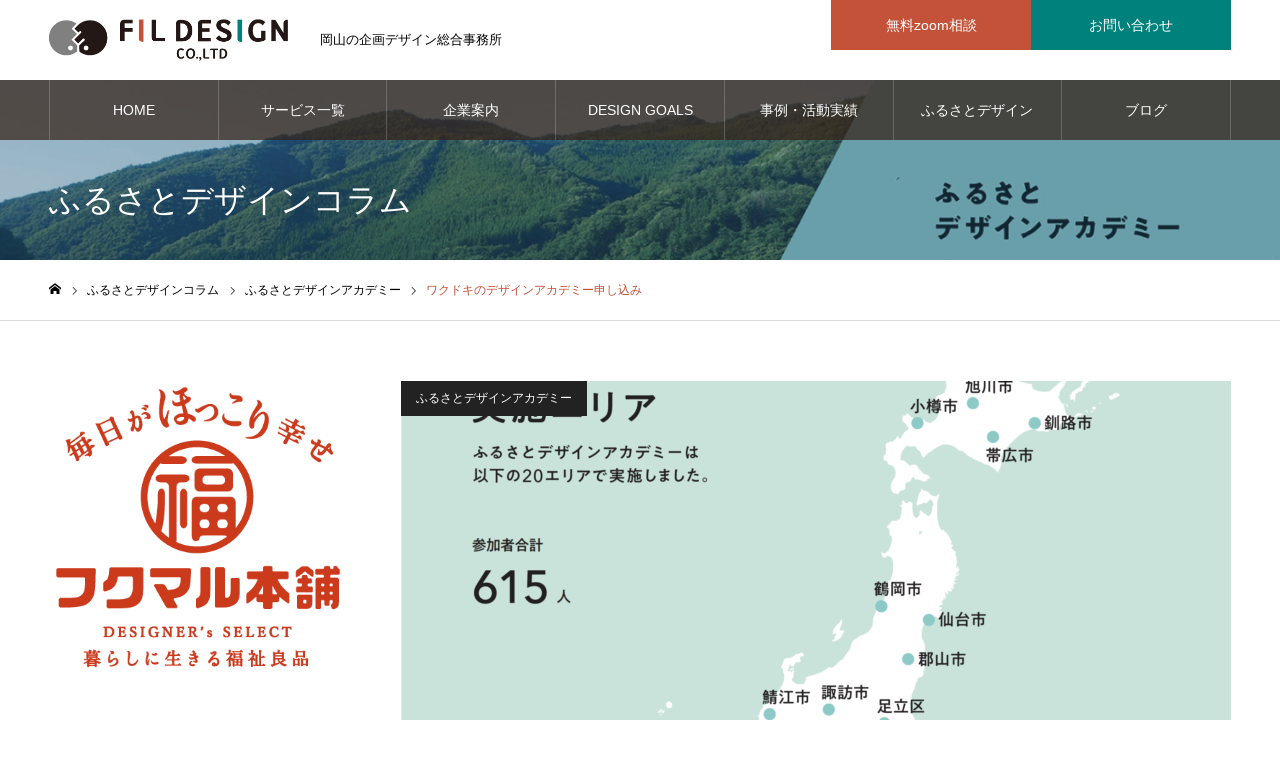

--- FILE ---
content_type: text/html; charset=UTF-8
request_url: https://fildesign.co.jp/column/%E3%83%AF%E3%82%AF%E3%83%89%E3%82%AD%E3%81%AE%E3%83%87%E3%82%B6%E3%82%A4%E3%83%B3%E3%82%A2%E3%82%AB%E3%83%87%E3%83%9F%E3%83%BC%E7%94%B3%E3%81%97%E8%BE%BC%E3%81%BF/
body_size: 18070
content:
<!DOCTYPE html>
<html class="pc" lang="ja">
<head>
<meta charset="UTF-8">
<!--[if IE]><meta http-equiv="X-UA-Compatible" content="IE=edge"><![endif]-->
<meta name="viewport" content="width=device-width">
<meta name="format-detection" content="telephone=no">
<meta name="description" content="短期集中プログラムの研修は、全国19箇所で開催される。一泊二日になる日程を睨みながら、どこの会場に行こうかと狙いを定める。お盆前後のセミナーと９月初旬のワークショップの２行程の近隣地区の日程の中で、参加できるのは８月１６日〜１７日開催の神戸研修しかなかった。">
<link rel="pingback" href="https://fildesign.co.jp/xmlrpc.php">
<title>ふるさとデザインアカデミー申し込み | 岡山のデザイン会社、株式会社FIL DESIGN（フィルデザイン）</title>
<meta name='robots' content='max-image-preview:large' />
<link rel='dns-prefetch' href='//s.w.org' />
<link rel="alternate" type="application/rss+xml" title="岡山のデザイン会社、株式会社FIL DESIGN（フィルデザイン） &raquo; フィード" href="https://fildesign.co.jp/feed/" />
<link rel="alternate" type="application/rss+xml" title="岡山のデザイン会社、株式会社FIL DESIGN（フィルデザイン） &raquo; コメントフィード" href="https://fildesign.co.jp/comments/feed/" />
		<script type="text/javascript">
			window._wpemojiSettings = {"baseUrl":"https:\/\/s.w.org\/images\/core\/emoji\/13.1.0\/72x72\/","ext":".png","svgUrl":"https:\/\/s.w.org\/images\/core\/emoji\/13.1.0\/svg\/","svgExt":".svg","source":{"concatemoji":"https:\/\/fildesign.co.jp\/wp-includes\/js\/wp-emoji-release.min.js?ver=5.8.12"}};
			!function(e,a,t){var n,r,o,i=a.createElement("canvas"),p=i.getContext&&i.getContext("2d");function s(e,t){var a=String.fromCharCode;p.clearRect(0,0,i.width,i.height),p.fillText(a.apply(this,e),0,0);e=i.toDataURL();return p.clearRect(0,0,i.width,i.height),p.fillText(a.apply(this,t),0,0),e===i.toDataURL()}function c(e){var t=a.createElement("script");t.src=e,t.defer=t.type="text/javascript",a.getElementsByTagName("head")[0].appendChild(t)}for(o=Array("flag","emoji"),t.supports={everything:!0,everythingExceptFlag:!0},r=0;r<o.length;r++)t.supports[o[r]]=function(e){if(!p||!p.fillText)return!1;switch(p.textBaseline="top",p.font="600 32px Arial",e){case"flag":return s([127987,65039,8205,9895,65039],[127987,65039,8203,9895,65039])?!1:!s([55356,56826,55356,56819],[55356,56826,8203,55356,56819])&&!s([55356,57332,56128,56423,56128,56418,56128,56421,56128,56430,56128,56423,56128,56447],[55356,57332,8203,56128,56423,8203,56128,56418,8203,56128,56421,8203,56128,56430,8203,56128,56423,8203,56128,56447]);case"emoji":return!s([10084,65039,8205,55357,56613],[10084,65039,8203,55357,56613])}return!1}(o[r]),t.supports.everything=t.supports.everything&&t.supports[o[r]],"flag"!==o[r]&&(t.supports.everythingExceptFlag=t.supports.everythingExceptFlag&&t.supports[o[r]]);t.supports.everythingExceptFlag=t.supports.everythingExceptFlag&&!t.supports.flag,t.DOMReady=!1,t.readyCallback=function(){t.DOMReady=!0},t.supports.everything||(n=function(){t.readyCallback()},a.addEventListener?(a.addEventListener("DOMContentLoaded",n,!1),e.addEventListener("load",n,!1)):(e.attachEvent("onload",n),a.attachEvent("onreadystatechange",function(){"complete"===a.readyState&&t.readyCallback()})),(n=t.source||{}).concatemoji?c(n.concatemoji):n.wpemoji&&n.twemoji&&(c(n.twemoji),c(n.wpemoji)))}(window,document,window._wpemojiSettings);
		</script>
		<style type="text/css">
img.wp-smiley,
img.emoji {
	display: inline !important;
	border: none !important;
	box-shadow: none !important;
	height: 1em !important;
	width: 1em !important;
	margin: 0 .07em !important;
	vertical-align: -0.1em !important;
	background: none !important;
	padding: 0 !important;
}
</style>
	<link rel='stylesheet' id='style-css'  href='https://fildesign.co.jp/wp-content/themes/noel_tcd072_child/style.css?ver=1.6.2' type='text/css' media='all' />
<link rel='stylesheet' id='wp-block-library-css'  href='https://fildesign.co.jp/wp-includes/css/dist/block-library/style.min.css?ver=5.8.12' type='text/css' media='all' />
<link rel='stylesheet' id='parent-style-css'  href='https://fildesign.co.jp/wp-content/themes/noel_tcd072/style.css?ver=5.8.12' type='text/css' media='all' />
<link rel='stylesheet' id='child-style-css'  href='https://fildesign.co.jp/wp-content/themes/noel_tcd072_child/style.css?ver=5.8.12' type='text/css' media='all' />
<script type='text/javascript' src='https://fildesign.co.jp/wp-includes/js/jquery/jquery.min.js?ver=3.6.0' id='jquery-core-js'></script>
<script type='text/javascript' src='https://fildesign.co.jp/wp-includes/js/jquery/jquery-migrate.min.js?ver=3.3.2' id='jquery-migrate-js'></script>
<link rel="https://api.w.org/" href="https://fildesign.co.jp/wp-json/" /><link rel="canonical" href="https://fildesign.co.jp/column/%e3%83%af%e3%82%af%e3%83%89%e3%82%ad%e3%81%ae%e3%83%87%e3%82%b6%e3%82%a4%e3%83%b3%e3%82%a2%e3%82%ab%e3%83%87%e3%83%9f%e3%83%bc%e7%94%b3%e3%81%97%e8%be%bc%e3%81%bf/" />
<link rel='shortlink' href='https://fildesign.co.jp/?p=219' />
<link rel="alternate" type="application/json+oembed" href="https://fildesign.co.jp/wp-json/oembed/1.0/embed?url=https%3A%2F%2Ffildesign.co.jp%2Fcolumn%2F%25e3%2583%25af%25e3%2582%25af%25e3%2583%2589%25e3%2582%25ad%25e3%2581%25ae%25e3%2583%2587%25e3%2582%25b6%25e3%2582%25a4%25e3%2583%25b3%25e3%2582%25a2%25e3%2582%25ab%25e3%2583%2587%25e3%2583%259f%25e3%2583%25bc%25e7%2594%25b3%25e3%2581%2597%25e8%25be%25bc%25e3%2581%25bf%2F" />
<link rel="alternate" type="text/xml+oembed" href="https://fildesign.co.jp/wp-json/oembed/1.0/embed?url=https%3A%2F%2Ffildesign.co.jp%2Fcolumn%2F%25e3%2583%25af%25e3%2582%25af%25e3%2583%2589%25e3%2582%25ad%25e3%2581%25ae%25e3%2583%2587%25e3%2582%25b6%25e3%2582%25a4%25e3%2583%25b3%25e3%2582%25a2%25e3%2582%25ab%25e3%2583%2587%25e3%2583%259f%25e3%2583%25bc%25e7%2594%25b3%25e3%2581%2597%25e8%25be%25bc%25e3%2581%25bf%2F&#038;format=xml" />

<link rel="stylesheet" href="https://fildesign.co.jp/wp-content/themes/noel_tcd072/css/design-plus.css?ver=1.6.2">
<link rel="stylesheet" href="https://fildesign.co.jp/wp-content/themes/noel_tcd072/css/sns-botton.css?ver=1.6.2">
<link rel="stylesheet" media="screen and (max-width:1250px)" href="https://fildesign.co.jp/wp-content/themes/noel_tcd072/css/responsive.css?ver=1.6.2">
<link rel="stylesheet" media="screen and (max-width:1250px)" href="https://fildesign.co.jp/wp-content/themes/noel_tcd072/css/footer-bar.css?ver=1.6.2">

<script src="https://fildesign.co.jp/wp-content/themes/noel_tcd072/js/jquery.easing.1.4.js?ver=1.6.2"></script>
<script src="https://fildesign.co.jp/wp-content/themes/noel_tcd072/js/jscript.js?ver=1.6.2"></script>
<script src="https://fildesign.co.jp/wp-content/themes/noel_tcd072/js/comment.js?ver=1.6.2"></script>


<link rel="stylesheet" href="https://fildesign.co.jp/wp-content/themes/noel_tcd072/js/perfect-scrollbar.css?ver=1.6.2">
<script src="https://fildesign.co.jp/wp-content/themes/noel_tcd072/js/perfect-scrollbar.min.js?ver=1.6.2"></script>

<script src="https://fildesign.co.jp/wp-content/themes/noel_tcd072/js/jquery.cookie.js?ver=1.6.2"></script>


<style type="text/css">

body, input, textarea { font-family: "Hiragino Sans", "ヒラギノ角ゴ ProN", "Hiragino Kaku Gothic ProN", "游ゴシック", YuGothic, "メイリオ", Meiryo, sans-serif; }

.rich_font, .p-vertical { font-family: "Hiragino Sans", "ヒラギノ角ゴ ProN", "Hiragino Kaku Gothic ProN", "游ゴシック", YuGothic, "メイリオ", Meiryo, sans-serif; font-weight:500; }

.rich_font_type1 { font-family: Arial, "Hiragino Kaku Gothic ProN", "ヒラギノ角ゴ ProN W3", "メイリオ", Meiryo, sans-serif; }
.rich_font_type2 { font-family: "Hiragino Sans", "ヒラギノ角ゴ ProN", "Hiragino Kaku Gothic ProN", "游ゴシック", YuGothic, "メイリオ", Meiryo, sans-serif; font-weight:500; }
.rich_font_type3 { font-family: "Times New Roman" , "游明朝" , "Yu Mincho" , "游明朝体" , "YuMincho" , "ヒラギノ明朝 Pro W3" , "Hiragino Mincho Pro" , "HiraMinProN-W3" , "HGS明朝E" , "ＭＳ Ｐ明朝" , "MS PMincho" , serif; font-weight:500; }

.post_content, #next_prev_post { font-family: "Hiragino Sans", "ヒラギノ角ゴ ProN", "Hiragino Kaku Gothic ProN", "游ゴシック", YuGothic, "メイリオ", Meiryo, sans-serif; }

.home #header_top { background:rgba(255,255,255,1); }
#header_top { background:rgba(255,255,255,1); }
#header_logo a { color:#000000; }
.pc #global_menu { background:rgba(54,32,20,0.7); }
.pc #global_menu > ul { border-left:1px solid rgba(255,255,255,0.2); }
.pc #global_menu > ul > li { border-right:1px solid rgba(255,255,255,0.2); }
.pc #global_menu > ul > li > a, .pc #global_menu ul ul li.menu-item-has-children > a:before { color:#ffffff; }
.pc #global_menu > ul > li > a:after { background:#c35239; }
.pc #global_menu ul ul a { color:#ffffff; background:#00817b; }
.pc #global_menu ul ul a:hover { background:#00817b; }
.pc .header_fix #global_menu { background:rgba(0,0,0,0.5); }
.pc .header_fix #global_menu > ul { border-left:1px solid rgba(255,255,255,0.5); }
.pc .header_fix #global_menu > ul > li { border-right:1px solid rgba(255,255,255,0.5); }
.mobile #mobile_menu { background:#222222; }
.mobile #global_menu a { color:#ffffff; background:#222222; border-bottom:1px solid #444444; }
.mobile #global_menu li li a { background:#333333; }
.mobile #global_menu a:hover, #mobile_menu .close_button:hover, #mobile_menu #global_menu .child_menu_button:hover { color:#ffffff; background:#00817b; }
.megamenu_clinic_list1 { border-color:#dddddd; background:#ffffff; }
.megamenu_clinic_list1 a { background:#ffffff; }
.megamenu_clinic_list1 ol, .megamenu_clinic_list1 li { border-color:#dddddd; }
.megamenu_clinic_list1 .title { color:#c35239; }
.megamenu_clinic_list2 { border-color:#dddddd; background:#ffffff; }
.megamenu_clinic_list2 a { background:#ffffff; }
.megamenu_clinic_list2_inner, .megamenu_clinic_list2 ol, .megamenu_clinic_list2 li { border-color:#dddddd; }
.megamenu_clinic_list2 .headline, .megamenu_clinic_list2 .title { color:#c35239; }
.megamenu_clinic_list2 .link_button a { color:#FFFFFF; background:#222222; }
.megamenu_clinic_list2 .link_button a:hover { color:#FFFFFF; background:#004344; }
.megamenu_campaign_list { background:#f4f4f5; }
.megamenu_campaign_list .post_list_area, .megamenu_campaign_list .menu_area a:hover, .megamenu_campaign_list .menu_area li.active a { background:#ffffff; }
.megamenu_campaign_list .menu_area a { background:#c35239; }
.megamenu_campaign_list .menu_area a:hover, .megamenu_campaign_list .menu_area li.active a { color:#c35239; }
.pc .header_fix #header_top { background:rgba(255,255,255,0.8); }
.header_fix #header_logo a { color:#000000 !important; }
#header_button .button1 a, #footer_button .button1 a { color:#FFFFFF; background:#c35239; }
#header_button .button1 a:hover, #footer_button .button1 a:hover { color:#FFFFFF; background:#362014; }
#header_button .button2 a, #footer_button .button2 a { color:#FFFFFF; background:#00817b; }
#header_button .button2 a:hover, #footer_button .button2 a:hover { color:#FFFFFF; background:#362014; }
#footer_info_content1 .button a { color:#FFFFFF; background:#c35239; }
#footer_info_content1 .button a:hover { color:#FFFFFF; background:#362014; }
#footer_info_content2 .button a { color:#FFFFFF; background:#00817b; }
#footer_info_content2 .button a:hover { color:#FFFFFF; background:#362014; }
#footer_banner .title { color:#000000; font-size:20px; }
#footer_menu_area, #footer_menu_area a, #footer_menu .footer_headline a:before { color:#000000; }
#footer_menu_area .footer_headline a { color:#211815; }
#footer_menu_area a:hover, #footer_menu .footer_headline a:hover:before { color:#004344; }
#footer_bottom, #footer_bottom a { color:#FFFFFF; }
@media screen and (max-width:950px) {
  #footer_banner .title { font-size:16px; }
}
body.single #main_col { font-size:16px; }
#page_header_catch .catch { font-size:44px; color:#FFFFFF; }
#page_header_catch .desc { font-size:18px; color:#FFFFFF; }
#page_header_catch .title { font-size:32px; color:#FFFFFF; }
#archive_column .headline { font-size:32px; color:#00817b; }
#archive_column .title { font-size:20px; color:#00817b; }
#archive_column .category a { color:#FFFFFF; background:#222222; }
#archive_column .category a:hover { color:#FFFFFF; background:#777777; }
#column_post_title_area .title { font-size:32px; color:#00817b; }
#column_post_image .category a { color:#FFFFFF; background:#222222; }
#column_post_image .category a:hover { color:#FFFFFF; background:#777777; }
#related_post .headline { font-size:20px; color:#00817b; }
@media screen and (max-width:950px) {
  #page_header_catch .catch { font-size:22px; }
  #page_header_catch .desc { font-size:14px; }
  #page_header_catch .title { font-size:20px; }
  #archive_column .headline { font-size:20px; }
  #archive_column .title { font-size:16px; }
}
@media screen and (max-width:750px) {
  body.single #main_col { font-size:13px; }
  #column_post_title_area .title { font-size:20px; }
  #related_post .headline { font-size:16px; }
}

.author_profile a.avatar img, .animate_image img, .animate_background .image {
  width:100%; height:auto;
  -webkit-transition: transform  0.75s ease;
  transition: transform  0.75s ease;
}
.author_profile a.avatar:hover img, .animate_image:hover img, .animate_background:hover .image, #index_staff_slider a:hover img {
  -webkit-transform: scale(1.2);
  transform: scale(1.2);
}




a { color:#000; }

#bread_crumb li.last span, #comment_headline, .tcd_category_list a:hover, .tcd_category_list .child_menu_button:hover, .side_headline, #faq_category li a:hover, #faq_category li.active a, #archive_service .bottom_area .sub_category li a:hover,
  #side_service_category_list a:hover, #side_service_category_list li.active > a, #side_faq_category_list a:hover, #side_faq_category_list li.active a, #side_staff_list a:hover, #side_staff_list li.active a, .cf_data_list li a:hover,
    #side_campaign_category_list a:hover, #side_campaign_category_list li.active a, #side_clinic_list a:hover, #side_clinic_list li.active a
{ color: #c35239; }

#page_header .tab, #return_top a, #comment_tab li a:hover, #comment_tab li.active a, #comment_header #comment_closed p, #submit_comment:hover, #cancel_comment_reply a:hover, #p_readmore .button:hover,
  #wp-calendar td a:hover, #post_pagination p, #post_pagination a:hover, .page_navi span.current, .page_navi a:hover, .c-pw__btn:hover
{ background-color: #c35239; }

#guest_info input:focus, #comment_textarea textarea:focus, .c-pw__box-input:focus
{ border-color: #c35239; }

#comment_tab li.active a:after, #comment_header #comment_closed p:after
{ border-color:#c35239 transparent transparent transparent; }


#header_logo a:hover, #footer a:hover, .cardlink_title a:hover, #menu_button:hover:before, #header_logo a:hover, #related_post .item a:hover, .comment a:hover, .comment_form_wrapper a:hover, #next_prev_post a:hover,
  #bread_crumb a:hover, #bread_crumb li.home a:hover:after, .author_profile a:hover, .author_profile .author_link li a:hover:before, #post_meta_bottom a:hover, #next_prev_post a:hover:before,
    #recent_news a.link:hover, #recent_news .link:hover:after, #recent_news li a:hover .title, #searchform .submit_button:hover:before, .styled_post_list1 a:hover .title_area, .styled_post_list1 a:hover .date, .p-dropdown__title:hover:after, .p-dropdown__list li a:hover
{ color: #00817b; }
.post_content a { color: #c35239; }
.post_content a:hover { color:#888888; }
#return_top a:hover { background-color: #00817b; }
.frost_bg:before { background:rgba(255,255,255,0.4); }
.blur_image img { filter:blur(10px); }
.campaign_cat_id29 { background:#103063; }
.campaign_cat_id29:hover { background:#444444; }
.campaign_cat_id30 { background:#c35239; }
.campaign_cat_id30:hover { background:#444444; }
.campaign_cat_id31 { background:#00817b; }
.campaign_cat_id31:hover { background:#444444; }
.campaign_cat_id41 { background:#00817b; }
.campaign_cat_id41:hover { background:#444444; }
.campaign_cat_id34 { background:#b5903d; }
.campaign_cat_id34:hover { background:#444444; }
.campaign_cat_id32 { background:#b5903d; }
.campaign_cat_id32:hover { background:#444444; }
.campaign_cat_id33 { background:#362014; }
.campaign_cat_id33:hover { background:#444444; }
#site_wrap { display:none; }
#site_loader_overlay {
  background:#ffffff;
  opacity: 1;
  position: fixed;
  top: 0px;
  left: 0px;
  width: 100%;
  height: 100%;
  width: 100vw;
  height: 100vh;
  z-index: 99999;
}
#site_loader_animation {
  width: 48px;
  height: 48px;
  font-size: 10px;
  text-indent: -9999em;
  position: fixed;
  top: 0;
  left: 0;
	right: 0;
	bottom: 0;
	margin: auto;
  border: 3px solid rgba(0,129,123,0.2);
  border-top-color: #00817b;
  border-radius: 50%;
  -webkit-animation: loading-circle 1.1s infinite linear;
  animation: loading-circle 1.1s infinite linear;
}
@-webkit-keyframes loading-circle {
  0% { -webkit-transform: rotate(0deg); transform: rotate(0deg); }
  100% { -webkit-transform: rotate(360deg); transform: rotate(360deg); }
}
@media only screen and (max-width: 767px) {
	#site_loader_animation { width: 30px; height: 30px; }
}
@keyframes loading-circle {
  0% { -webkit-transform: rotate(0deg); transform: rotate(0deg); }
  100% { -webkit-transform: rotate(360deg); transform: rotate(360deg); }
}



</style>

<link rel="stylesheet" href="/wp-content/themes/noel_tcd072_child/assets/css/common.css">
<script src="/wp-content/themes/noel_tcd072_child/assets/js/jquery.flatHeightAll.min.js"></script>
<script src="/wp-content/themes/noel_tcd072_child/assets/js/common.js"></script>
<!-- Global site tag (gtag.js) - Google Analytics -->
<script async src="https://www.googletagmanager.com/gtag/js?id=G-950WYFVMQT"></script>
<script>
  window.dataLayer = window.dataLayer || [];
  function gtag(){dataLayer.push(arguments);}
  gtag('js', new Date());
  gtag('config', 'G-950WYFVMQT');
</script>

</head>
<body id="body" class="column-template-default single single-column postid-219 has_header_button">


<div id="container" class="column %e3%83%af%e3%82%af%e3%83%89%e3%82%ad%e3%81%ae%e3%83%87%e3%82%b6%e3%82%a4%e3%83%b3%e3%82%a2%e3%82%ab%e3%83%87%e3%83%9f%e3%83%bc%e7%94%b3%e3%81%97%e8%be%bc%e3%81%bf">

 <header id="header">

  <div id="header_top">
   <div id="header_top_inner">
    <div id="header_logo">
     <div class="header_logo_inner">
      <div class="header_logo_inner_logo">
<h2 class="logo">
 <a href="https://fildesign.co.jp/" title="岡山のデザイン会社、株式会社FIL DESIGN（フィルデザイン）">
    <img class="pc_logo_image" src="https://fildesign.co.jp/wp-content/uploads/2021/06/logo@2x.png?1768995201" alt="岡山のデザイン会社、株式会社FIL DESIGN（フィルデザイン）" title="岡山のデザイン会社、株式会社FIL DESIGN（フィルデザイン）" width="239" height="42" />
      <img class="mobile_logo_image" src="https://fildesign.co.jp/wp-content/uploads/2021/06/logo@2x.png?1768995201" alt="岡山のデザイン会社、株式会社FIL DESIGN（フィルデザイン）" title="岡山のデザイン会社、株式会社FIL DESIGN（フィルデザイン）" width="239" height="42" />
   </a>
</h2>

</div>
      <p class="header_logo_inner_txt"><span>岡山の企画デザイン総合事務所</span></p>
     </div>
    </div>
        <a href="#" id="menu_button"><span>メニュー</span></a>
            <div id="header_button" class="clearfix">
          <div class="button button1">
      <a href="/consultation/">無料zoom相談</a>
     </div><!-- END .header_button -->
          <div class="button button2">
      <a href="/contact/">お問い合わせ</a>
     </div><!-- END .header_button -->
         </div><!-- END #header_button -->
       </div><!-- END #header_top_inner -->
  </div><!-- END #header_top -->

    <nav id="global_menu">
   <ul id="menu-%e3%82%b0%e3%83%ad%e3%83%bc%e3%83%90%e3%83%ab%e3%83%a1%e3%83%8b%e3%83%a5%e3%83%bc" class="menu"><li id="menu-item-97" class="menu-item menu-item-type-post_type menu-item-object-page menu-item-home menu-item-97"><a href="https://fildesign.co.jp/">HOME</a></li>
<li id="menu-item-55" class="menu-item menu-item-type-custom menu-item-object-custom menu-item-has-children menu-item-55"><a href="/service/">サービス一覧</a>
<ul class="sub-menu">
	<li id="menu-item-196" class="menu-item menu-item-type-taxonomy menu-item-object-service_category menu-item-196"><a href="https://fildesign.co.jp/service_category/branding/">ブランディング</a></li>
	<li id="menu-item-197" class="menu-item menu-item-type-taxonomy menu-item-object-service_category menu-item-197"><a href="https://fildesign.co.jp/service_category/foundup/">創業・新規事業</a></li>
	<li id="menu-item-198" class="menu-item menu-item-type-taxonomy menu-item-object-service_category menu-item-198"><a href="https://fildesign.co.jp/service_category/product/">商品開発</a></li>
	<li id="menu-item-199" class="menu-item menu-item-type-taxonomy menu-item-object-service_category menu-item-199"><a href="https://fildesign.co.jp/service_category/market/">販路開拓</a></li>
	<li id="menu-item-200" class="menu-item menu-item-type-taxonomy menu-item-object-service_category menu-item-200"><a href="https://fildesign.co.jp/service_category/well-being/">障がい者関連事業支援</a></li>
</ul>
</li>
<li id="menu-item-56" class="menu-item menu-item-type-custom menu-item-object-custom menu-item-56"><a href="/company/" class="megamenu_button" data-megamenu="js-megamenu56">企業案内</a></li>
<li id="menu-item-95" class="menu-item menu-item-type-taxonomy menu-item-object-campaign_category menu-item-has-children menu-item-95"><a href="https://fildesign.co.jp/activity_category/design-goals/" class="megamenu_button" data-megamenu="js-megamenu95">DESIGN GOALS</a>
<ul class="sub-menu">
	<li id="menu-item-99" class="menu-item menu-item-type-taxonomy menu-item-object-campaign_category menu-item-99"><a href="https://fildesign.co.jp/activity_category/design-goals/">DESIGN GOALS</a></li>
</ul>
</li>
<li id="menu-item-96" class="menu-item menu-item-type-custom menu-item-object-custom menu-item-has-children menu-item-96"><a href="/activity/" class="megamenu_button" data-megamenu="js-megamenu96">事例・活動実績</a>
<ul class="sub-menu">
	<li id="menu-item-100" class="menu-item menu-item-type-taxonomy menu-item-object-campaign_category menu-item-100"><a href="https://fildesign.co.jp/activity_category/package/">パッケージ</a></li>
	<li id="menu-item-101" class="menu-item menu-item-type-taxonomy menu-item-object-campaign_category menu-item-101"><a href="https://fildesign.co.jp/activity_category/branding/">ブランディング</a></li>
	<li id="menu-item-102" class="menu-item menu-item-type-taxonomy menu-item-object-campaign_category menu-item-102"><a href="https://fildesign.co.jp/activity_category/website/">ホームページ</a></li>
	<li id="menu-item-103" class="menu-item menu-item-type-taxonomy menu-item-object-campaign_category menu-item-103"><a href="https://fildesign.co.jp/activity_category/video/">動　画</a></li>
	<li id="menu-item-104" class="menu-item menu-item-type-taxonomy menu-item-object-campaign_category menu-item-104"><a href="https://fildesign.co.jp/activity_category/store/">店舗演出・看板</a></li>
</ul>
</li>
<li id="menu-item-57" class="menu-item menu-item-type-custom menu-item-object-custom menu-item-57"><a href="/column/">ふるさとデザインコラム</a></li>
<li id="menu-item-98" class="menu-item menu-item-type-post_type menu-item-object-page current_page_parent menu-item-98"><a href="https://fildesign.co.jp/blog/">ブログ</a></li>
<li id="menu-item-84" class="menu-item menu-item-type-post_type menu-item-object-page menu-item-84"><a href="https://fildesign.co.jp/contact/">お問い合わせ</a></li>
</ul>  </nav>
  
 </header>


 <div class="megamenu_clinic_list1" id="js-megamenu56">
  <ol class="clearfix">
    <li class="item">
   <a class="link animate_background" href="https://fildesign.co.jp/company/greeting/">
    <h3 class="title rich_font"><span>ごあいさつ</span></h3>
    <div class="image_wrap">
     <div class="image" style="background:url(https://fildesign.co.jp/wp-content/uploads/2021/06/02_ゆいまーる_014-scaled-e1626566656886-830x300.jpg) no-repeat center center; background-size:cover;"></div>
    </div>
        <p class="catch"><span>全ての経営者の<br />
社外相談役を目指して</span></p>
       </a>
  </li>
    <li class="item">
   <a class="link animate_background" href="https://fildesign.co.jp/company/commitment/">
    <h3 class="title rich_font"><span>伴走支援へのこだわり</span></h3>
    <div class="image_wrap">
     <div class="image" style="background:url(https://fildesign.co.jp/wp-content/uploads/2021/06/companyImg02@2x-830x300.jpg) no-repeat center center; background-size:cover;"></div>
    </div>
        <p class="catch"><span>目標を共有して<br />
達成するまで一緒に</span></p>
       </a>
  </li>
    <li class="item">
   <a class="link animate_background" href="https://fildesign.co.jp/company/overview/">
    <h3 class="title rich_font"><span>企業概要</span></h3>
    <div class="image_wrap">
     <div class="image" style="background:url(https://fildesign.co.jp/wp-content/uploads/2021/06/companyImg03@2x-830x300.jpg) no-repeat center center; background-size:cover;"></div>
    </div>
        <p class="catch"><span>「FIL」とはフランス語で<br />
「糸」という意味です</span></p>
       </a>
  </li>
    <li class="item">
   <a class="link animate_background" href="https://fildesign.co.jp/company/access/">
    <h3 class="title rich_font"><span>アクセス</span></h3>
    <div class="image_wrap">
     <div class="image" style="background:url(https://fildesign.co.jp/wp-content/uploads/2021/06/companyImg04@2x-830x300.jpg) no-repeat center center; background-size:cover;"></div>
    </div>
        <p class="catch"><span>岡山県内を中心に<br />
小規模事業者から中小企業まで</span></p>
       </a>
  </li>
   </ol>
 </div>
<div class="megamenu_campaign_list" id="js-megamenu95">
 <div class="megamenu_campaign_list_inner clearfix">
  <ul class="menu_area">
      <li class="active"><a class="cat_id29" href="https://fildesign.co.jp/activity_category/design-goals/">DESIGN GOALS</a></li>
     </ul>
  <div class="post_list_area">
      <ol class="post_list clearfix cat_id29">
        <li>
     <a class="link animate_background" href="https://fildesign.co.jp/activity/%e3%80%90%e3%81%8a%e3%81%8b%e3%82%84%e3%81%besdgs%e3%82%a2%e3%83%af%e3%83%bc%e3%83%892023%e5%8f%97%e8%b3%9e%ef%bc%81%e3%80%91/">
      <div class="title_area frost_bg">
       <h3 class="title"><span>【おかやまSDGsアワード2023受賞！】</span></h3>
       <div class="blur_image">
        <img class="image object_fit" src="https://fildesign.co.jp/wp-content/uploads/2023/12/山陽新聞記事20231210A-730x500.png" data-src="https://fildesign.co.jp/wp-content/uploads/2023/12/山陽新聞記事20231210A-730x500.png">
       </div>
      </div>
      <img class="image normal_image object_fit" src="https://fildesign.co.jp/wp-content/uploads/2023/12/山陽新聞記事20231210A-730x500.png">
     </a>
    </li>
        <li>
     <a class="link animate_background" href="https://fildesign.co.jp/activity/%e9%9a%9c%e3%81%8c%e3%81%84%e8%80%85%e3%82%a2%e3%83%bc%e3%83%88%e3%82%b3%e3%83%b3%e3%83%86%e3%82%b9%e3%83%882023%e9%96%8b%e5%82%ac%ef%bc%81/">
      <div class="title_area frost_bg">
       <h3 class="title"><span>障がい者アートコンテスト2023開催！</span></h3>
       <div class="blur_image">
        <img class="image object_fit" src="https://fildesign.co.jp/wp-content/uploads/2023/06/DESIGN-GOALs_住宅センター_アイキャッチ-scaled-1-730x500.jpg" data-src="https://fildesign.co.jp/wp-content/uploads/2023/06/DESIGN-GOALs_住宅センター_アイキャッチ-scaled-1-730x500.jpg">
       </div>
      </div>
      <img class="image normal_image object_fit" src="https://fildesign.co.jp/wp-content/uploads/2023/06/DESIGN-GOALs_住宅センター_アイキャッチ-scaled-1-730x500.jpg">
     </a>
    </li>
        <li>
     <a class="link animate_background" href="https://fildesign.co.jp/activity/%e3%80%90%e3%83%97%e3%83%ac%e3%82%b9%e3%83%aa%e3%83%aa%e3%83%bc%e3%82%b9%e3%80%91%e5%b2%a1%e5%b1%b1%e3%83%93%e3%83%a5%e3%83%bc%e3%83%9b%e3%83%86%e3%83%ab%e5%8e%9f%e7%94%bb%e5%b1%95%e3%82%a4%e3%83%99/">
      <div class="title_area frost_bg">
       <h3 class="title"><span>【プレスリリース】岡山ビューホテル原画展イベントを岡山経済新聞様に掲載いただきました！</span></h3>
       <div class="blur_image">
        <img class="image object_fit" src="https://fildesign.co.jp/wp-content/uploads/2023/05/スクリーンショット-2023-05-16-19.42.32.png" data-src="https://fildesign.co.jp/wp-content/uploads/2023/05/スクリーンショット-2023-05-16-19.42.32.png">
       </div>
      </div>
      <img class="image normal_image object_fit" src="https://fildesign.co.jp/wp-content/uploads/2023/05/スクリーンショット-2023-05-16-19.42.32.png">
     </a>
    </li>
        <li>
     <a class="link animate_background" href="https://fildesign.co.jp/activity/rsk%e3%80%8c%e3%81%84%e3%81%be%e3%83%89%e3%82%ad%e3%83%83%ef%bc%81%e3%80%8dsdgs%e3%82%b3%e3%83%bc%e3%83%8a%e3%83%bc%e3%81%a7%e6%94%be%e9%80%81%e3%81%95%e3%82%8c%e3%81%be%e3%81%97%e3%81%9f%e3%80%82/">
      <div class="title_area frost_bg">
       <h3 class="title"><span>RSK「いまドキッ！」SDGsコーナーで放送されました。</span></h3>
       <div class="blur_image">
        <img class="image object_fit" src="https://fildesign.co.jp/wp-content/uploads/2023/03/334108918_224540516633052_7450619919795540907_n-730x500.jpg" data-src="https://fildesign.co.jp/wp-content/uploads/2023/03/334108918_224540516633052_7450619919795540907_n-730x500.jpg">
       </div>
      </div>
      <img class="image normal_image object_fit" src="https://fildesign.co.jp/wp-content/uploads/2023/03/334108918_224540516633052_7450619919795540907_n-730x500.jpg">
     </a>
    </li>
        <li>
     <a class="link animate_background" href="https://fildesign.co.jp/activity/%e3%80%90%e6%a0%aa%e5%bc%8f%e4%bc%9a%e7%a4%be%e5%a5%a5%e9%87%8e%e7%b5%84%e3%80%81%e7%94%a3%e5%ad%a6%e9%80%a3%e6%90%ba%e3%83%97%e3%83%a9%e3%83%b3%e5%88%9d%e5%9b%9e%e6%89%93%e3%81%a1%e5%90%88%e3%82%8f/">
      <div class="title_area frost_bg">
       <h3 class="title"><span>【株式会社奥野組、産学連携プラン初回打ち合わせ】</span></h3>
       <div class="blur_image">
        <img class="image object_fit" src="https://fildesign.co.jp/wp-content/uploads/2022/06/DSC_0096-730x500.jpg" data-src="https://fildesign.co.jp/wp-content/uploads/2022/06/DSC_0096-730x500.jpg">
       </div>
      </div>
      <img class="image normal_image object_fit" src="https://fildesign.co.jp/wp-content/uploads/2022/06/DSC_0096-730x500.jpg">
     </a>
    </li>
        <li>
     <a class="link animate_background" href="https://fildesign.co.jp/activity/%e3%80%90%e3%83%8a%e3%83%9e%e3%82%b9%e3%83%86%e3%82%ac%e3%83%8d%e3%83%bc%e3%82%b7%e3%83%a3%e3%80%91%e7%94%a3%e5%ad%a6%e9%80%a3%e6%90%ba%e3%83%97%e3%83%a9%e3%83%b3%e3%81%a7%e4%bc%9a%e7%a4%be%e8%a6%8b/">
      <div class="title_area frost_bg">
       <h3 class="title"><span>【ナマステガネーシャ】産学連携プランで会社見学</span></h3>
       <div class="blur_image">
        <img class="image object_fit" src="https://fildesign.co.jp/wp-content/uploads/2022/06/IMG_3083-730x500.jpeg" data-src="https://fildesign.co.jp/wp-content/uploads/2022/06/IMG_3083-730x500.jpeg">
       </div>
      </div>
      <img class="image normal_image object_fit" src="https://fildesign.co.jp/wp-content/uploads/2022/06/IMG_3083-730x500.jpeg">
     </a>
    </li>
        <li>
     <a class="link animate_background" href="https://fildesign.co.jp/activity/%e3%80%90%e6%a0%aa%e5%bc%8f%e4%bc%9a%e7%a4%be%e3%83%93%e3%82%b5%e3%83%b3%e3%80%91%e7%94%a3%e5%ad%a6%e9%80%a3%e6%90%ba%e3%83%97%e3%83%a9%e3%83%b3%e4%bc%9a%e7%a4%be%e8%a6%8b%e5%ad%a6/">
      <div class="title_area frost_bg">
       <h3 class="title"><span>【株式会社ビサン】産学連携プラン会社見学</span></h3>
       <div class="blur_image">
        <img class="image object_fit" src="https://fildesign.co.jp/wp-content/uploads/2022/06/IMG-2842-730x500.jpg" data-src="https://fildesign.co.jp/wp-content/uploads/2022/06/IMG-2842-730x500.jpg">
       </div>
      </div>
      <img class="image normal_image object_fit" src="https://fildesign.co.jp/wp-content/uploads/2022/06/IMG-2842-730x500.jpg">
     </a>
    </li>
        <li>
     <a class="link animate_background" href="https://fildesign.co.jp/activity/%e3%83%8a%e3%83%9e%e3%82%b9%e3%83%86%e3%82%ac%e3%83%8d%e3%83%bc%e3%82%b7%e3%83%a3%e7%94%a3%e5%ad%a6%e9%80%a3%e6%90%ba%e3%83%97%e3%83%a9%e3%83%b3%e5%88%9d%e5%9b%9e%e6%89%93%e3%81%a1%e5%90%88%e3%82%8f/">
      <div class="title_area frost_bg">
       <h3 class="title"><span>ナマステガネーシャ産学連携プラン初回打ち合わせ</span></h3>
       <div class="blur_image">
        <img class="image object_fit" src="https://fildesign.co.jp/wp-content/uploads/2022/06/IMG_2765-730x500.jpeg" data-src="https://fildesign.co.jp/wp-content/uploads/2022/06/IMG_2765-730x500.jpeg">
       </div>
      </div>
      <img class="image normal_image object_fit" src="https://fildesign.co.jp/wp-content/uploads/2022/06/IMG_2765-730x500.jpeg">
     </a>
    </li>
        <li>
     <a class="link animate_background" href="https://fildesign.co.jp/activity/%e3%80%90design-goals%e3%83%97%e3%83%ad%e3%82%b8%e3%82%a7%e3%82%af%e3%83%88%e4%bb%a4%e5%92%8c%ef%bc%94%e5%b9%b4%e5%ba%a6%e7%94%a3%e5%ad%a6%e9%80%a3%e6%90%ba%e3%83%97%e3%83%a9%e3%83%b3%e3%80%8c/">
      <div class="title_area frost_bg">
       <h3 class="title"><span>【DESIGN GOALSプロジェクト令和４年度産学連携プラン「株式会社ビサン」初回打ち合わせ】</span></h3>
       <div class="blur_image">
        <img class="image object_fit" src="https://fildesign.co.jp/wp-content/uploads/2022/06/IトリミングMG_2033-730x500.jpg" data-src="https://fildesign.co.jp/wp-content/uploads/2022/06/IトリミングMG_2033-730x500.jpg">
       </div>
      </div>
      <img class="image normal_image object_fit" src="https://fildesign.co.jp/wp-content/uploads/2022/06/IトリミングMG_2033-730x500.jpg">
     </a>
    </li>
        <li>
     <a class="link animate_background" href="https://fildesign.co.jp/activity/design-goals%e3%83%97%e3%83%ad%e3%82%b8%e3%82%a7%e3%82%af%e3%83%88%e5%85%ac%e5%bc%8f%e3%82%b5%e3%82%a4%e3%83%88%e3%82%aa%e3%83%bc%e3%83%97%e3%83%b3%e3%81%97%e3%81%be%e3%81%97%e3%81%9f%e3%80%82/">
      <div class="title_area frost_bg">
       <h3 class="title"><span>DESIGN GOALSプロジェクト公式サイトオープンしました。</span></h3>
       <div class="blur_image">
        <img class="image object_fit" src="https://fildesign.co.jp/wp-content/uploads/2022/04/TOPイメージ-730x500.png" data-src="https://fildesign.co.jp/wp-content/uploads/2022/04/TOPイメージ-730x500.png">
       </div>
      </div>
      <img class="image normal_image object_fit" src="https://fildesign.co.jp/wp-content/uploads/2022/04/TOPイメージ-730x500.png">
     </a>
    </li>
        <li>
     <a class="link animate_background" href="https://fildesign.co.jp/activity/%e3%80%90%e5%85%88%e7%9d%80100%e5%90%8d%e9%99%90%e5%ae%9a%ef%bc%81%e3%82%aa%e3%83%b3%e3%83%a9%e3%82%a4%e3%83%b3%e6%88%90%e6%9e%9c%e7%99%ba%e8%a1%a8%e4%bc%9a%e3%81%ae%e3%81%8a%e7%9f%a5%e3%82%89/">
      <div class="title_area frost_bg">
       <h3 class="title"><span>【先着100名限定！オンライン成果発表会のお知らせ】</span></h3>
       <div class="blur_image">
        <img class="image object_fit" src="https://fildesign.co.jp/wp-content/uploads/2022/02/designgoals_成果発表会2-730x500.jpg" data-src="https://fildesign.co.jp/wp-content/uploads/2022/02/designgoals_成果発表会2-730x500.jpg">
       </div>
      </div>
      <img class="image normal_image object_fit" src="https://fildesign.co.jp/wp-content/uploads/2022/02/designgoals_成果発表会2-730x500.jpg">
     </a>
    </li>
        <li>
     <a class="link animate_background" href="https://fildesign.co.jp/activity/oic%e3%83%97%e3%83%a9%e3%83%b3%e3%80%8c%e6%9c%89%e9%99%90%e4%bc%9a%e7%a4%be%e3%82%82%e3%81%a8%e3%82%84%e3%80%8d%e6%89%93%e3%81%a1%e5%90%88%e3%82%8f%e3%81%9b/">
      <div class="title_area frost_bg">
       <h3 class="title"><span>OICプラン「有限会社もとや」打ち合わせ</span></h3>
       <div class="blur_image">
        <img class="image object_fit" src="https://fildesign.co.jp/wp-content/uploads/2021/11/IMG_8799-730x500.jpeg" data-src="https://fildesign.co.jp/wp-content/uploads/2021/11/IMG_8799-730x500.jpeg">
       </div>
      </div>
      <img class="image normal_image object_fit" src="https://fildesign.co.jp/wp-content/uploads/2021/11/IMG_8799-730x500.jpeg">
     </a>
    </li>
       </ol>
        </div><!-- END post_list_area -->
 </div>
</div>
<div class="megamenu_campaign_list" id="js-megamenu96">
 <div class="megamenu_campaign_list_inner clearfix">
  <ul class="menu_area">
      <li class="active"><a class="cat_id31" href="https://fildesign.co.jp/activity_category/package/">パッケージ</a></li>
      <li><a class="cat_id30" href="https://fildesign.co.jp/activity_category/branding/">ブランディング</a></li>
      <li><a class="cat_id34" href="https://fildesign.co.jp/activity_category/website/">ホームページ</a></li>
      <li><a class="cat_id32" href="https://fildesign.co.jp/activity_category/video/">動　画</a></li>
      <li><a class="cat_id33" href="https://fildesign.co.jp/activity_category/store/">店舗演出・看板</a></li>
     </ul>
  <div class="post_list_area">
      <ol class="post_list clearfix cat_id31">
        <li>
     <a class="link animate_background" href="https://fildesign.co.jp/activity/%e3%83%91%e3%83%86%e3%82%a3%e3%82%b9%e3%83%aa%e3%83%bcwakana%e3%81%ae%e5%b2%a1%e5%b1%b1ring%e3%83%89%e3%83%bc%e3%83%8a%e3%83%84/">
      <div class="title_area frost_bg">
       <h3 class="title"><span>パティスリーWAKANAの岡山RINGドーナツ</span></h3>
       <div class="blur_image">
        <img class="image object_fit" src="https://fildesign.co.jp/wp-content/uploads/2021/09/スクリーンショット-2021-09-30-8.06.49-730x500.png" data-src="https://fildesign.co.jp/wp-content/uploads/2021/09/スクリーンショット-2021-09-30-8.06.49-730x500.png">
       </div>
      </div>
      <img class="image normal_image object_fit" src="https://fildesign.co.jp/wp-content/uploads/2021/09/スクリーンショット-2021-09-30-8.06.49-730x500.png">
     </a>
    </li>
        <li>
     <a class="link animate_background" href="https://fildesign.co.jp/activity/%e9%98%aa%e6%9c%ac%e9%b6%8f%e5%8d%b5%e3%81%ae%e6%b0%b4%e5%b3%b6%e8%87%a8%e6%b5%b7%e9%89%84%e9%81%93%e8%aa%8d%e5%ae%9a%e5%95%86%e5%93%81/">
      <div class="title_area frost_bg">
       <h3 class="title"><span>阪本鶏卵の水島臨海鉄道認定商品</span></h3>
       <div class="blur_image">
        <img class="image object_fit" src="https://fildesign.co.jp/wp-content/uploads/2021/09/親鶏ソーセージ校正-730x500.jpg" data-src="https://fildesign.co.jp/wp-content/uploads/2021/09/親鶏ソーセージ校正-730x500.jpg">
       </div>
      </div>
      <img class="image normal_image object_fit" src="https://fildesign.co.jp/wp-content/uploads/2021/09/親鶏ソーセージ校正-730x500.jpg">
     </a>
    </li>
        <li>
     <a class="link animate_background" href="https://fildesign.co.jp/activity/%e6%9c%89%e9%99%90%e4%bc%9a%e7%a4%be-%e9%98%aa%e6%9c%ac%e9%b6%8f%e5%8d%b5/">
      <div class="title_area frost_bg">
       <h3 class="title"><span>有限会社 阪本鶏卵</span></h3>
       <div class="blur_image">
        <img class="image object_fit" src="https://fildesign.co.jp/wp-content/uploads/2021/06/阪本鶏卵800-730x300.jpg" data-src="https://fildesign.co.jp/wp-content/uploads/2021/06/阪本鶏卵800-730x300.jpg">
       </div>
      </div>
      <img class="image normal_image object_fit" src="https://fildesign.co.jp/wp-content/uploads/2021/06/阪本鶏卵800-730x300.jpg">
     </a>
    </li>
        <li>
     <a class="link animate_background" href="https://fildesign.co.jp/activity/%e6%b5%b7%e9%ae%ae%e5%8e%a8%e6%88%bf-%e3%81%be%e3%81%8b%e3%82%89%e3%81%9a%e3%82%84/">
      <div class="title_area frost_bg">
       <h3 class="title"><span>海鮮厨房 まからずや</span></h3>
       <div class="blur_image">
        <img class="image object_fit" src="https://fildesign.co.jp/wp-content/uploads/2021/06/スクリーンショット-2021-07-04-19.49.08-730x500.png" data-src="https://fildesign.co.jp/wp-content/uploads/2021/06/スクリーンショット-2021-07-04-19.49.08-730x500.png">
       </div>
      </div>
      <img class="image normal_image object_fit" src="https://fildesign.co.jp/wp-content/uploads/2021/06/スクリーンショット-2021-07-04-19.49.08-730x500.png">
     </a>
    </li>
        <li>
     <a class="link animate_background" href="https://fildesign.co.jp/activity/%e3%83%91%e3%83%86%e3%82%a3%e3%82%b9%e3%83%aa%e3%83%bcwakana/">
      <div class="title_area frost_bg">
       <h3 class="title"><span>パティスリーWAKANA</span></h3>
       <div class="blur_image">
        <img class="image object_fit" src="https://fildesign.co.jp/wp-content/uploads/2021/07/WAKANAロゴ-730x300.jpg" data-src="https://fildesign.co.jp/wp-content/uploads/2021/07/WAKANAロゴ-730x300.jpg">
       </div>
      </div>
      <img class="image normal_image object_fit" src="https://fildesign.co.jp/wp-content/uploads/2021/07/WAKANAロゴ-730x300.jpg">
     </a>
    </li>
        <li>
     <a class="link animate_background" href="https://fildesign.co.jp/activity/sample-campaign5/">
      <div class="title_area frost_bg">
       <h3 class="title"><span>星の里たまごのリブランディング・プロジェクト</span></h3>
       <div class="blur_image">
        <img class="image object_fit" src="https://fildesign.co.jp/wp-content/uploads/2021/06/HOSHINOSATO-EGG-730x500.jpg" data-src="https://fildesign.co.jp/wp-content/uploads/2021/06/HOSHINOSATO-EGG-730x500.jpg">
       </div>
      </div>
      <img class="image normal_image object_fit" src="https://fildesign.co.jp/wp-content/uploads/2021/06/HOSHINOSATO-EGG-730x500.jpg">
     </a>
    </li>
        <li>
     <a class="link animate_background" href="https://fildesign.co.jp/activity/sample-campaign4/">
      <div class="title_area frost_bg">
       <h3 class="title"><span>岡山県産バナナのブランディング　 株式会社おかやまおひさまファーム　様</span></h3>
       <div class="blur_image">
        <img class="image object_fit" src="https://fildesign.co.jp/wp-content/uploads/2021/06/190202_0074-730x500.jpg" data-src="https://fildesign.co.jp/wp-content/uploads/2021/06/190202_0074-730x500.jpg">
       </div>
      </div>
      <img class="image normal_image object_fit" src="https://fildesign.co.jp/wp-content/uploads/2021/06/190202_0074-730x500.jpg">
     </a>
    </li>
        <li>
     <a class="link animate_background" href="https://fildesign.co.jp/activity/vecchiobambino-primavera%e3%80%80%e3%83%99%e3%83%83%e3%82%ad%e3%82%aa%e3%83%90%e3%83%b3%e3%83%93%e3%83%bc%e3%83%8e%e6%98%a5%e3%81%ae%e5%a4%a7%e4%bc%9a%e9%99%90%e5%ae%9a%e3%83%91%e3%83%83%e3%82%b1/">
      <div class="title_area frost_bg">
       <h3 class="title"><span>VecchioBambino  Primavera　ベッキオバンビーノ春の大会限定パッケージ</span></h3>
       <div class="blur_image">
        <img class="image object_fit" src="https://fildesign.co.jp/wp-content/uploads/2021/07/167401191_208391224384872_5051288508045933969_n-730x500.jpg" data-src="https://fildesign.co.jp/wp-content/uploads/2021/07/167401191_208391224384872_5051288508045933969_n-730x500.jpg">
       </div>
      </div>
      <img class="image normal_image object_fit" src="https://fildesign.co.jp/wp-content/uploads/2021/07/167401191_208391224384872_5051288508045933969_n-730x500.jpg">
     </a>
    </li>
        <li>
     <a class="link animate_background" href="https://fildesign.co.jp/activity/%e6%9c%89%e9%99%90%e4%bc%9a%e7%a4%be-%e9%98%aa%e6%9c%ac%e9%b6%8f%e5%8d%b5%e3%80%8c%e8%8a%b1%e3%82%82%e5%ae%9f%e3%82%82%e3%81%aa%e3%82%8b%e6%9c%89%e6%a9%9f%e8%82%a5%e6%96%99%e3%80%8d%e3%83%91%e3%83%83/">
      <div class="title_area frost_bg">
       <h3 class="title"><span>有限会社 阪本鶏卵「花も実もなる有機肥料」パッケージデザイン</span></h3>
       <div class="blur_image">
        <img class="image object_fit" src="https://fildesign.co.jp/wp-content/uploads/2021/11/スクリーンショット-2021-11-23-20.07.50-730x500.png" data-src="https://fildesign.co.jp/wp-content/uploads/2021/11/スクリーンショット-2021-11-23-20.07.50-730x500.png">
       </div>
      </div>
      <img class="image normal_image object_fit" src="https://fildesign.co.jp/wp-content/uploads/2021/11/スクリーンショット-2021-11-23-20.07.50-730x500.png">
     </a>
    </li>
        <li>
     <a class="link animate_background" href="https://fildesign.co.jp/activity/sample-campaign1/">
      <div class="title_area frost_bg">
       <h3 class="title"><span>岡山市障害者就労支援施設工賃向上支援事業</span></h3>
       <div class="blur_image">
        <img class="image object_fit" src="https://fildesign.co.jp/wp-content/uploads/2021/06/DSC_2236sn-667x500.jpg" data-src="https://fildesign.co.jp/wp-content/uploads/2021/06/DSC_2236sn-667x500.jpg">
       </div>
      </div>
      <img class="image normal_image object_fit" src="https://fildesign.co.jp/wp-content/uploads/2021/06/DSC_2236sn-667x500.jpg">
     </a>
    </li>
        <li>
     <a class="link animate_background" href="https://fildesign.co.jp/activity/%e5%b2%a1%e5%b1%b1%e7%9c%8c%e7%ab%8b%e6%9d%b1%e6%94%af%e6%8f%b4%e5%ad%a6%e6%a0%a1%e3%81%ae%e3%82%af%e3%83%83%e3%82%ad%e3%83%bc%e3%83%97%e3%83%ad%e3%82%b8%e3%82%a7%e3%82%af%e3%83%88/">
      <div class="title_area frost_bg">
       <h3 class="title"><span>岡山県立東支援学校のクッキープロジェクト</span></h3>
       <div class="blur_image">
        <img class="image object_fit" src="https://fildesign.co.jp/wp-content/uploads/2018/11/スクリーンショット-2021-11-23-19.06.21-730x500.png" data-src="https://fildesign.co.jp/wp-content/uploads/2018/11/スクリーンショット-2021-11-23-19.06.21-730x500.png">
       </div>
      </div>
      <img class="image normal_image object_fit" src="https://fildesign.co.jp/wp-content/uploads/2018/11/スクリーンショット-2021-11-23-19.06.21-730x500.png">
     </a>
    </li>
       </ol>
         <ol class="post_list clearfix cat_id30">
        <li>
     <a class="link animate_background" href="https://fildesign.co.jp/activity/%e6%9c%89%e9%99%90%e4%bc%9a%e7%a4%be-%e9%98%aa%e6%9c%ac%e9%b6%8f%e5%8d%b5/">
      <div class="title_area frost_bg">
       <h3 class="title"><span>有限会社 阪本鶏卵</span></h3>
       <div class="blur_image">
        <img class="image object_fit" src="https://fildesign.co.jp/wp-content/uploads/2021/06/阪本鶏卵800-730x300.jpg" data-src="https://fildesign.co.jp/wp-content/uploads/2021/06/阪本鶏卵800-730x300.jpg">
       </div>
      </div>
      <img class="image normal_image object_fit" src="https://fildesign.co.jp/wp-content/uploads/2021/06/阪本鶏卵800-730x300.jpg">
     </a>
    </li>
        <li>
     <a class="link animate_background" href="https://fildesign.co.jp/activity/%e6%b5%b7%e9%ae%ae%e5%8e%a8%e6%88%bf-%e3%81%be%e3%81%8b%e3%82%89%e3%81%9a%e3%82%84/">
      <div class="title_area frost_bg">
       <h3 class="title"><span>海鮮厨房 まからずや</span></h3>
       <div class="blur_image">
        <img class="image object_fit" src="https://fildesign.co.jp/wp-content/uploads/2021/06/スクリーンショット-2021-07-04-19.49.08-730x500.png" data-src="https://fildesign.co.jp/wp-content/uploads/2021/06/スクリーンショット-2021-07-04-19.49.08-730x500.png">
       </div>
      </div>
      <img class="image normal_image object_fit" src="https://fildesign.co.jp/wp-content/uploads/2021/06/スクリーンショット-2021-07-04-19.49.08-730x500.png">
     </a>
    </li>
        <li>
     <a class="link animate_background" href="https://fildesign.co.jp/activity/%e3%83%91%e3%83%86%e3%82%a3%e3%82%b9%e3%83%aa%e3%83%bcwakana/">
      <div class="title_area frost_bg">
       <h3 class="title"><span>パティスリーWAKANA</span></h3>
       <div class="blur_image">
        <img class="image object_fit" src="https://fildesign.co.jp/wp-content/uploads/2021/07/WAKANAロゴ-730x300.jpg" data-src="https://fildesign.co.jp/wp-content/uploads/2021/07/WAKANAロゴ-730x300.jpg">
       </div>
      </div>
      <img class="image normal_image object_fit" src="https://fildesign.co.jp/wp-content/uploads/2021/07/WAKANAロゴ-730x300.jpg">
     </a>
    </li>
        <li>
     <a class="link animate_background" href="https://fildesign.co.jp/activity/%e9%87%91%e5%b1%b1%e3%83%87%e3%83%b3%e3%82%bf%e3%83%ab%e3%82%af%e3%83%aa%e3%83%8b%e3%83%83%e3%82%af/">
      <div class="title_area frost_bg">
       <h3 class="title"><span>金山デンタルクリニック</span></h3>
       <div class="blur_image">
        <img class="image object_fit" src="https://fildesign.co.jp/wp-content/uploads/2021/07/スクリーンショット-2021-07-04-19.18.39-730x500.png" data-src="https://fildesign.co.jp/wp-content/uploads/2021/07/スクリーンショット-2021-07-04-19.18.39-730x500.png">
       </div>
      </div>
      <img class="image normal_image object_fit" src="https://fildesign.co.jp/wp-content/uploads/2021/07/スクリーンショット-2021-07-04-19.18.39-730x500.png">
     </a>
    </li>
        <li>
     <a class="link animate_background" href="https://fildesign.co.jp/activity/%e9%9a%9c%e5%ae%b3%e8%80%85%e3%82%a2%e3%83%bc%e3%83%88%e3%82%92%e6%b4%bb%e7%94%a8%e3%81%97%e3%81%9f%e3%83%87%e3%82%b6%e3%82%a4%e3%83%b3%e3%83%93%e3%82%b8%e3%83%8d%e3%82%b9%e5%b1%95%e9%96%8b%e4%ba%8b/">
      <div class="title_area frost_bg">
       <h3 class="title"><span>障害者アートを活用したデザインビジネス展開事業〜DESIGN GOALS</span></h3>
       <div class="blur_image">
        <img class="image object_fit" src="https://fildesign.co.jp/wp-content/uploads/2021/07/FBページヘッダー-e1626571080921-730x500.png" data-src="https://fildesign.co.jp/wp-content/uploads/2021/07/FBページヘッダー-e1626571080921-730x500.png">
       </div>
      </div>
      <img class="image normal_image object_fit" src="https://fildesign.co.jp/wp-content/uploads/2021/07/FBページヘッダー-e1626571080921-730x500.png">
     </a>
    </li>
        <li>
     <a class="link animate_background" href="https://fildesign.co.jp/activity/sample-campaign5/">
      <div class="title_area frost_bg">
       <h3 class="title"><span>星の里たまごのリブランディング・プロジェクト</span></h3>
       <div class="blur_image">
        <img class="image object_fit" src="https://fildesign.co.jp/wp-content/uploads/2021/06/HOSHINOSATO-EGG-730x500.jpg" data-src="https://fildesign.co.jp/wp-content/uploads/2021/06/HOSHINOSATO-EGG-730x500.jpg">
       </div>
      </div>
      <img class="image normal_image object_fit" src="https://fildesign.co.jp/wp-content/uploads/2021/06/HOSHINOSATO-EGG-730x500.jpg">
     </a>
    </li>
        <li>
     <a class="link animate_background" href="https://fildesign.co.jp/activity/%e6%9c%89%e9%99%90%e4%bc%9a%e7%a4%be-%e9%98%aa%e6%9c%ac%e9%b6%8f%e5%8d%b5%e3%80%8c%e7%a4%be%e5%86%85%e5%a0%b1%e3%80%8d/">
      <div class="title_area frost_bg">
       <h3 class="title"><span>有限会社 阪本鶏卵「社内報」</span></h3>
       <div class="blur_image">
        <img class="image object_fit" src="https://fildesign.co.jp/wp-content/uploads/2021/11/image-2-730x500.jpg" data-src="https://fildesign.co.jp/wp-content/uploads/2021/11/image-2-730x500.jpg">
       </div>
      </div>
      <img class="image normal_image object_fit" src="https://fildesign.co.jp/wp-content/uploads/2021/11/image-2-730x500.jpg">
     </a>
    </li>
        <li>
     <a class="link animate_background" href="https://fildesign.co.jp/activity/niconicodo-%e3%80%9cnpo%e6%b3%95%e4%ba%ba%e3%81%82%e3%81%8a%e3%81%9e%e3%82%89%e4%bc%9a%e3%80%80a%e5%9e%8b%e4%bd%9c%e6%a5%ad%e6%89%80%e3%81%b2%e3%81%8b%e3%82%8a%e3%83%aa%e3%83%8b%e3%83%a5%e3%83%bc/">
      <div class="title_area frost_bg">
       <h3 class="title"><span>NicoNicoDo 〜NPO法人あおぞら会　A型作業所ひかりリニューアル</span></h3>
       <div class="blur_image">
        <img class="image object_fit" src="https://fildesign.co.jp/wp-content/uploads/2021/11/外観イラストs-730x500.jpg" data-src="https://fildesign.co.jp/wp-content/uploads/2021/11/外観イラストs-730x500.jpg">
       </div>
      </div>
      <img class="image normal_image object_fit" src="https://fildesign.co.jp/wp-content/uploads/2021/11/外観イラストs-730x500.jpg">
     </a>
    </li>
        <li>
     <a class="link animate_background" href="https://fildesign.co.jp/activity/%e5%b2%a1%e5%b1%b1%e7%9c%8c%e7%ab%8b%e6%9d%b1%e6%94%af%e6%8f%b4%e5%ad%a6%e6%a0%a1%e3%81%ae%e3%82%af%e3%83%83%e3%82%ad%e3%83%bc%e3%83%97%e3%83%ad%e3%82%b8%e3%82%a7%e3%82%af%e3%83%88/">
      <div class="title_area frost_bg">
       <h3 class="title"><span>岡山県立東支援学校のクッキープロジェクト</span></h3>
       <div class="blur_image">
        <img class="image object_fit" src="https://fildesign.co.jp/wp-content/uploads/2018/11/スクリーンショット-2021-11-23-19.06.21-730x500.png" data-src="https://fildesign.co.jp/wp-content/uploads/2018/11/スクリーンショット-2021-11-23-19.06.21-730x500.png">
       </div>
      </div>
      <img class="image normal_image object_fit" src="https://fildesign.co.jp/wp-content/uploads/2018/11/スクリーンショット-2021-11-23-19.06.21-730x500.png">
     </a>
    </li>
        <li>
     <a class="link animate_background" href="https://fildesign.co.jp/activity/%e3%82%81%e3%81%90%e3%81%bf%e8%be%b2%e5%9c%92%e3%81%ae%e3%83%ad%e3%82%b4%e3%83%87%e3%82%b6%e3%82%a4%e3%83%b3/">
      <div class="title_area frost_bg">
       <h3 class="title"><span>めぐみ農園のロゴデザイン</span></h3>
       <div class="blur_image">
        <img class="image object_fit" src="https://fildesign.co.jp/wp-content/uploads/2018/11/スクリーンショット-2021-11-23-20.26.24-730x500.png" data-src="https://fildesign.co.jp/wp-content/uploads/2018/11/スクリーンショット-2021-11-23-20.26.24-730x500.png">
       </div>
      </div>
      <img class="image normal_image object_fit" src="https://fildesign.co.jp/wp-content/uploads/2018/11/スクリーンショット-2021-11-23-20.26.24-730x500.png">
     </a>
    </li>
       </ol>
         <ol class="post_list clearfix cat_id34">
        <li>
     <a class="link animate_background" href="https://fildesign.co.jp/activity/design-goals%e3%83%97%e3%83%ad%e3%82%b8%e3%82%a7%e3%82%af%e3%83%88%e5%85%ac%e5%bc%8f%e3%82%b5%e3%82%a4%e3%83%88%e3%82%aa%e3%83%bc%e3%83%97%e3%83%b3%e3%81%97%e3%81%be%e3%81%97%e3%81%9f%e3%80%82/">
      <div class="title_area frost_bg">
       <h3 class="title"><span>DESIGN GOALSプロジェクト公式サイトオープンしました。</span></h3>
       <div class="blur_image">
        <img class="image object_fit" src="https://fildesign.co.jp/wp-content/uploads/2022/04/TOPイメージ-730x500.png" data-src="https://fildesign.co.jp/wp-content/uploads/2022/04/TOPイメージ-730x500.png">
       </div>
      </div>
      <img class="image normal_image object_fit" src="https://fildesign.co.jp/wp-content/uploads/2022/04/TOPイメージ-730x500.png">
     </a>
    </li>
        <li>
     <a class="link animate_background" href="https://fildesign.co.jp/activity/%e6%b5%b7%e9%ae%ae%e5%8e%a8%e6%88%bf-%e3%81%be%e3%81%8b%e3%82%89%e3%81%9a%e3%82%84/">
      <div class="title_area frost_bg">
       <h3 class="title"><span>海鮮厨房 まからずや</span></h3>
       <div class="blur_image">
        <img class="image object_fit" src="https://fildesign.co.jp/wp-content/uploads/2021/06/スクリーンショット-2021-07-04-19.49.08-730x500.png" data-src="https://fildesign.co.jp/wp-content/uploads/2021/06/スクリーンショット-2021-07-04-19.49.08-730x500.png">
       </div>
      </div>
      <img class="image normal_image object_fit" src="https://fildesign.co.jp/wp-content/uploads/2021/06/スクリーンショット-2021-07-04-19.49.08-730x500.png">
     </a>
    </li>
        <li>
     <a class="link animate_background" href="https://fildesign.co.jp/activity/%e3%83%91%e3%83%86%e3%82%a3%e3%82%b9%e3%83%aa%e3%83%bcwakana/">
      <div class="title_area frost_bg">
       <h3 class="title"><span>パティスリーWAKANA</span></h3>
       <div class="blur_image">
        <img class="image object_fit" src="https://fildesign.co.jp/wp-content/uploads/2021/07/WAKANAロゴ-730x300.jpg" data-src="https://fildesign.co.jp/wp-content/uploads/2021/07/WAKANAロゴ-730x300.jpg">
       </div>
      </div>
      <img class="image normal_image object_fit" src="https://fildesign.co.jp/wp-content/uploads/2021/07/WAKANAロゴ-730x300.jpg">
     </a>
    </li>
        <li>
     <a class="link animate_background" href="https://fildesign.co.jp/activity/%e9%87%91%e5%b1%b1%e3%83%87%e3%83%b3%e3%82%bf%e3%83%ab%e3%82%af%e3%83%aa%e3%83%8b%e3%83%83%e3%82%af/">
      <div class="title_area frost_bg">
       <h3 class="title"><span>金山デンタルクリニック</span></h3>
       <div class="blur_image">
        <img class="image object_fit" src="https://fildesign.co.jp/wp-content/uploads/2021/07/スクリーンショット-2021-07-04-19.18.39-730x500.png" data-src="https://fildesign.co.jp/wp-content/uploads/2021/07/スクリーンショット-2021-07-04-19.18.39-730x500.png">
       </div>
      </div>
      <img class="image normal_image object_fit" src="https://fildesign.co.jp/wp-content/uploads/2021/07/スクリーンショット-2021-07-04-19.18.39-730x500.png">
     </a>
    </li>
        <li>
     <a class="link animate_background" href="https://fildesign.co.jp/activity/%e9%9a%9c%e5%ae%b3%e8%80%85%e3%82%a2%e3%83%bc%e3%83%88%e3%82%92%e6%b4%bb%e7%94%a8%e3%81%97%e3%81%9f%e3%83%87%e3%82%b6%e3%82%a4%e3%83%b3%e3%83%93%e3%82%b8%e3%83%8d%e3%82%b9%e5%b1%95%e9%96%8b%e4%ba%8b/">
      <div class="title_area frost_bg">
       <h3 class="title"><span>障害者アートを活用したデザインビジネス展開事業〜DESIGN GOALS</span></h3>
       <div class="blur_image">
        <img class="image object_fit" src="https://fildesign.co.jp/wp-content/uploads/2021/07/FBページヘッダー-e1626571080921-730x500.png" data-src="https://fildesign.co.jp/wp-content/uploads/2021/07/FBページヘッダー-e1626571080921-730x500.png">
       </div>
      </div>
      <img class="image normal_image object_fit" src="https://fildesign.co.jp/wp-content/uploads/2021/07/FBページヘッダー-e1626571080921-730x500.png">
     </a>
    </li>
        <li>
     <a class="link animate_background" href="https://fildesign.co.jp/activity/%e3%83%86%e3%82%b9%e3%83%88%ef%bc%95/">
      <div class="title_area frost_bg">
       <h3 class="title"><span>特定非営利活動法人あおぞら会HPリニューアル</span></h3>
       <div class="blur_image">
        <img class="image object_fit" src="https://fildesign.co.jp/wp-content/uploads/2021/07/スクリーンショット-2021-07-18-10.25.18-730x500.png" data-src="https://fildesign.co.jp/wp-content/uploads/2021/07/スクリーンショット-2021-07-18-10.25.18-730x500.png">
       </div>
      </div>
      <img class="image normal_image object_fit" src="https://fildesign.co.jp/wp-content/uploads/2021/07/スクリーンショット-2021-07-18-10.25.18-730x500.png">
     </a>
    </li>
        <li>
     <a class="link animate_background" href="https://fildesign.co.jp/activity/%e3%83%86%e3%82%b9%e3%83%88%ef%bc%92/">
      <div class="title_area frost_bg">
       <h3 class="title"><span>障害者アートを活用したデザインビジネス展開事業〜DESIGN GOALS</span></h3>
       <div class="blur_image">
        <img class="image object_fit" src="https://fildesign.co.jp/wp-content/uploads/2021/06/スクリーンショット-2021-07-04-20.44.16-730x500.png" data-src="https://fildesign.co.jp/wp-content/uploads/2021/06/スクリーンショット-2021-07-04-20.44.16-730x500.png">
       </div>
      </div>
      <img class="image normal_image object_fit" src="https://fildesign.co.jp/wp-content/uploads/2021/06/スクリーンショット-2021-07-04-20.44.16-730x500.png">
     </a>
    </li>
        <li>
     <a class="link animate_background" href="https://fildesign.co.jp/activity/%e3%82%a2%e3%83%bc%e3%82%b9%e7%94%a3%e6%a5%ad%e6%a0%aa%e5%bc%8f%e4%bc%9a%e7%a4%be%e3%80%80%e3%82%b3%e3%83%bc%e3%83%9d%e3%83%ac%e3%83%bc%e3%83%88%e3%82%b5%e3%82%a4%e3%83%88%e3%83%bb%e3%83%95%e3%83%ab/">
      <div class="title_area frost_bg">
       <h3 class="title"><span>アース産業株式会社　コーポレートサイト・フルリニューアル案件</span></h3>
       <div class="blur_image">
        <img class="image object_fit" src="https://fildesign.co.jp/wp-content/uploads/2021/11/スクリーンショット-2021-11-23-19.46.36-730x500.png" data-src="https://fildesign.co.jp/wp-content/uploads/2021/11/スクリーンショット-2021-11-23-19.46.36-730x500.png">
       </div>
      </div>
      <img class="image normal_image object_fit" src="https://fildesign.co.jp/wp-content/uploads/2021/11/スクリーンショット-2021-11-23-19.46.36-730x500.png">
     </a>
    </li>
       </ol>
         <ol class="post_list clearfix cat_id32">
        <li>
     <a class="link animate_background" href="https://fildesign.co.jp/activity/%e6%9c%89%e9%99%90%e4%bc%9a%e7%a4%be-%e9%98%aa%e6%9c%ac%e9%b6%8f%e5%8d%b5/">
      <div class="title_area frost_bg">
       <h3 class="title"><span>有限会社 阪本鶏卵</span></h3>
       <div class="blur_image">
        <img class="image object_fit" src="https://fildesign.co.jp/wp-content/uploads/2021/06/阪本鶏卵800-730x300.jpg" data-src="https://fildesign.co.jp/wp-content/uploads/2021/06/阪本鶏卵800-730x300.jpg">
       </div>
      </div>
      <img class="image normal_image object_fit" src="https://fildesign.co.jp/wp-content/uploads/2021/06/阪本鶏卵800-730x300.jpg">
     </a>
    </li>
        <li>
     <a class="link animate_background" href="https://fildesign.co.jp/activity/%e6%b5%b7%e9%ae%ae%e5%8e%a8%e6%88%bf-%e3%81%be%e3%81%8b%e3%82%89%e3%81%9a%e3%82%84/">
      <div class="title_area frost_bg">
       <h3 class="title"><span>海鮮厨房 まからずや</span></h3>
       <div class="blur_image">
        <img class="image object_fit" src="https://fildesign.co.jp/wp-content/uploads/2021/06/スクリーンショット-2021-07-04-19.49.08-730x500.png" data-src="https://fildesign.co.jp/wp-content/uploads/2021/06/スクリーンショット-2021-07-04-19.49.08-730x500.png">
       </div>
      </div>
      <img class="image normal_image object_fit" src="https://fildesign.co.jp/wp-content/uploads/2021/06/スクリーンショット-2021-07-04-19.49.08-730x500.png">
     </a>
    </li>
        <li>
     <a class="link animate_background" href="https://fildesign.co.jp/activity/sample-campaign5/">
      <div class="title_area frost_bg">
       <h3 class="title"><span>星の里たまごのリブランディング・プロジェクト</span></h3>
       <div class="blur_image">
        <img class="image object_fit" src="https://fildesign.co.jp/wp-content/uploads/2021/06/HOSHINOSATO-EGG-730x500.jpg" data-src="https://fildesign.co.jp/wp-content/uploads/2021/06/HOSHINOSATO-EGG-730x500.jpg">
       </div>
      </div>
      <img class="image normal_image object_fit" src="https://fildesign.co.jp/wp-content/uploads/2021/06/HOSHINOSATO-EGG-730x500.jpg">
     </a>
    </li>
        <li>
     <a class="link animate_background" href="https://fildesign.co.jp/activity/%ef%bc%88%e6%9c%89%ef%bc%89%e9%98%aa%e6%9c%ac%e9%b6%8f%e5%8d%b5%e6%a7%98%e3%81%ae%e4%bc%81%e6%a5%adpv%e5%88%b6%e4%bd%9c/">
      <div class="title_area frost_bg">
       <h3 class="title"><span>（有）阪本鶏卵様の企業PV制作</span></h3>
       <div class="blur_image">
        <img class="image object_fit" src="https://fildesign.co.jp/wp-content/uploads/2021/07/スクリーンショット-2021-07-18-9.27.40-730x500.png" data-src="https://fildesign.co.jp/wp-content/uploads/2021/07/スクリーンショット-2021-07-18-9.27.40-730x500.png">
       </div>
      </div>
      <img class="image normal_image object_fit" src="https://fildesign.co.jp/wp-content/uploads/2021/07/スクリーンショット-2021-07-18-9.27.40-730x500.png">
     </a>
    </li>
        <li>
     <a class="link animate_background" href="https://fildesign.co.jp/activity/%e3%82%a2%e3%83%bc%e3%82%b9%e7%94%a3%e6%a5%ad%e6%a0%aa%e5%bc%8f%e4%bc%9a%e7%a4%be%e3%80%80%e3%82%b3%e3%83%bc%e3%83%9d%e3%83%ac%e3%83%bc%e3%83%88%e3%82%b5%e3%82%a4%e3%83%88%e3%83%bb%e3%83%95%e3%83%ab/">
      <div class="title_area frost_bg">
       <h3 class="title"><span>アース産業株式会社　コーポレートサイト・フルリニューアル案件</span></h3>
       <div class="blur_image">
        <img class="image object_fit" src="https://fildesign.co.jp/wp-content/uploads/2021/11/スクリーンショット-2021-11-23-19.46.36-730x500.png" data-src="https://fildesign.co.jp/wp-content/uploads/2021/11/スクリーンショット-2021-11-23-19.46.36-730x500.png">
       </div>
      </div>
      <img class="image normal_image object_fit" src="https://fildesign.co.jp/wp-content/uploads/2021/11/スクリーンショット-2021-11-23-19.46.36-730x500.png">
     </a>
    </li>
       </ol>
         <ol class="post_list clearfix cat_id33">
        <li>
     <a class="link animate_background" href="https://fildesign.co.jp/activity/%e6%9c%89%e9%99%90%e4%bc%9a%e7%a4%be-%e9%98%aa%e6%9c%ac%e9%b6%8f%e5%8d%b5/">
      <div class="title_area frost_bg">
       <h3 class="title"><span>有限会社 阪本鶏卵</span></h3>
       <div class="blur_image">
        <img class="image object_fit" src="https://fildesign.co.jp/wp-content/uploads/2021/06/阪本鶏卵800-730x300.jpg" data-src="https://fildesign.co.jp/wp-content/uploads/2021/06/阪本鶏卵800-730x300.jpg">
       </div>
      </div>
      <img class="image normal_image object_fit" src="https://fildesign.co.jp/wp-content/uploads/2021/06/阪本鶏卵800-730x300.jpg">
     </a>
    </li>
        <li>
     <a class="link animate_background" href="https://fildesign.co.jp/activity/%e3%83%91%e3%83%86%e3%82%a3%e3%82%b9%e3%83%aa%e3%83%bcwakana/">
      <div class="title_area frost_bg">
       <h3 class="title"><span>パティスリーWAKANA</span></h3>
       <div class="blur_image">
        <img class="image object_fit" src="https://fildesign.co.jp/wp-content/uploads/2021/07/WAKANAロゴ-730x300.jpg" data-src="https://fildesign.co.jp/wp-content/uploads/2021/07/WAKANAロゴ-730x300.jpg">
       </div>
      </div>
      <img class="image normal_image object_fit" src="https://fildesign.co.jp/wp-content/uploads/2021/07/WAKANAロゴ-730x300.jpg">
     </a>
    </li>
        <li>
     <a class="link animate_background" href="https://fildesign.co.jp/activity/%e3%83%91%e3%83%b3%e5%87%a6%e3%80%80%e3%81%b1%e3%81%aa%e3%81%a7%e3%82%8a%e3%81%82/">
      <div class="title_area frost_bg">
       <h3 class="title"><span>パン処　ぱなでりあ</span></h3>
       <div class="blur_image">
        <img class="image object_fit" src="https://fildesign.co.jp/wp-content/uploads/2021/06/スクリーンショット-2021-07-04-18.49.12-730x500.png" data-src="https://fildesign.co.jp/wp-content/uploads/2021/06/スクリーンショット-2021-07-04-18.49.12-730x500.png">
       </div>
      </div>
      <img class="image normal_image object_fit" src="https://fildesign.co.jp/wp-content/uploads/2021/06/スクリーンショット-2021-07-04-18.49.12-730x500.png">
     </a>
    </li>
        <li>
     <a class="link animate_background" href="https://fildesign.co.jp/activity/sample-campaign5/">
      <div class="title_area frost_bg">
       <h3 class="title"><span>星の里たまごのリブランディング・プロジェクト</span></h3>
       <div class="blur_image">
        <img class="image object_fit" src="https://fildesign.co.jp/wp-content/uploads/2021/06/HOSHINOSATO-EGG-730x500.jpg" data-src="https://fildesign.co.jp/wp-content/uploads/2021/06/HOSHINOSATO-EGG-730x500.jpg">
       </div>
      </div>
      <img class="image normal_image object_fit" src="https://fildesign.co.jp/wp-content/uploads/2021/06/HOSHINOSATO-EGG-730x500.jpg">
     </a>
    </li>
        <li>
     <a class="link animate_background" href="https://fildesign.co.jp/activity/niconicodo-%e3%80%9cnpo%e6%b3%95%e4%ba%ba%e3%81%82%e3%81%8a%e3%81%9e%e3%82%89%e4%bc%9a%e3%80%80a%e5%9e%8b%e4%bd%9c%e6%a5%ad%e6%89%80%e3%81%b2%e3%81%8b%e3%82%8a%e3%83%aa%e3%83%8b%e3%83%a5%e3%83%bc/">
      <div class="title_area frost_bg">
       <h3 class="title"><span>NicoNicoDo 〜NPO法人あおぞら会　A型作業所ひかりリニューアル</span></h3>
       <div class="blur_image">
        <img class="image object_fit" src="https://fildesign.co.jp/wp-content/uploads/2021/11/外観イラストs-730x500.jpg" data-src="https://fildesign.co.jp/wp-content/uploads/2021/11/外観イラストs-730x500.jpg">
       </div>
      </div>
      <img class="image normal_image object_fit" src="https://fildesign.co.jp/wp-content/uploads/2021/11/外観イラストs-730x500.jpg">
     </a>
    </li>
       </ol>
        </div><!-- END post_list_area -->
 </div>
</div>

 <div id="page_header" class="small" style="background:url(https://fildesign.co.jp/wp-content/uploads/2021/07/ふるD画像1450-500.jpg) no-repeat center top; background-size:cover;">
 <div id="page_header_inner">
  <div id="page_header_catch">
   <h2 class="title rich_font">ふるさとデザインコラム</h2>  </div>
 </div>
 <div class="overlay" style="background:rgba(41,92,124,0.4);"></div></div>

<div id="bread_crumb">

<ul class="clearfix" itemscope itemtype="http://schema.org/BreadcrumbList">
 <li itemprop="itemListElement" itemscope itemtype="http://schema.org/ListItem" class="home"><a itemprop="item" href="https://fildesign.co.jp/"><span itemprop="name">ホーム</span></a><meta itemprop="position" content="1"></li>
 <li itemprop="itemListElement" itemscope itemtype="http://schema.org/ListItem"><a itemprop="item" href="https://fildesign.co.jp/column/"><span itemprop="name">ふるさとデザインコラム</span></a><meta itemprop="position" content="2"></li>
  <li itemprop="itemListElement" itemscope itemtype="http://schema.org/ListItem" class="category">
    <a itemprop="item" href="https://fildesign.co.jp/column_category/column_category1/"><span itemprop="name">ふるさとデザインアカデミー</span></a>
    <meta itemprop="position" content="3">
 </li>
  <li class="last" itemprop="itemListElement" itemscope itemtype="http://schema.org/ListItem"><span itemprop="name">ワクドキのデザインアカデミー申し込み</span><meta itemprop="position" content="4"></li>
</ul>


</div>

<div id="main_contents" class="clearfix">

 <div id="main_col" class="clearfix">

 <div id="single_column" style="background:#f7f7f8; border-color:#dddddd;">

 
 <article id="article">

    <div id="column_post_image">
   <p class="category"><a href="https://fildesign.co.jp/column_category/column_category1/">ふるさとデザインアカデミー</a></p>   <img width="830" height="500" src="https://fildesign.co.jp/wp-content/uploads/2021/07/スクリーンショット-2021-07-04-15.08.16-830x500.png" class="attachment-size4 size-size4 wp-post-image" alt="" loading="lazy" />  </div>

    <div id="column_post_title_area">
   <h1 class="title rich_font entry-title">ワクドキのデザインアカデミー申し込み</h1>
   <p class="date"><time class="entry-date updated" datetime="2021-07-04T15:13:16+09:00">2021.07.4</time></p>  </div>
  
    <div class="post_content clearfix">
   <p><img loading="lazy" class="alignnone size-medium wp-image-220" src="https://fildesign.co.jp/wp-content/uploads/2021/07/スクリーンショット-2021-07-04-15.08.55-300x169.png" alt="ふるさとデザインアカデミー" width="300" height="169" srcset="https://fildesign.co.jp/wp-content/uploads/2021/07/スクリーンショット-2021-07-04-15.08.55-300x169.png 300w, https://fildesign.co.jp/wp-content/uploads/2021/07/スクリーンショット-2021-07-04-15.08.55-1024x577.png 1024w, https://fildesign.co.jp/wp-content/uploads/2021/07/スクリーンショット-2021-07-04-15.08.55-768x433.png 768w, https://fildesign.co.jp/wp-content/uploads/2021/07/スクリーンショット-2021-07-04-15.08.55-1536x866.png 1536w, https://fildesign.co.jp/wp-content/uploads/2021/07/スクリーンショット-2021-07-04-15.08.55-2048x1155.png 2048w" sizes="(max-width: 300px) 100vw, 300px" /></p>
<p>短期集中プログラムの研修は、全国19箇所で開催される。</p>
<p>一泊二日になる日程を睨みながら、どこの会場に行こうかと狙いを定める。</p>
<p>お盆前後のセミナーと９月初旬のワークショップの２行程の近隣地区の日程の中で、参加できるのは８月１６日〜１７日開催の神戸研修しかなかった。</p>
<p>今は閉じられてしまったが、当時の公式サイトには、定員の埋まり具合も入っていたので、焦りながら日程を決めて申し込んだのを覚えている。</p>
<p>その申し込みを７月30日にして、次は現場実習への申し込み。</p>
<p>これ、実は全国で50組限定。</p>
<p>１つの県に１組だけ！？</p>
<p>やばい。やばすぎる。</p>
<p>「阪本社長、一件、ご相談といいますか、お誘いの声かけをさせて下さいませ。」</p>
<p>恐る恐る、応募要項と概要をメッセンジャーで送ってみる。</p>
<p>詳しくは、会って話を伺いたいとのこと。</p>
<p>ちょうどその頃、阪本鶏卵さんは、初めて親鶏の取り扱いを始めていた。</p>
<p>精肉の免許を取得して、新事業のスタートを切ったばかり。</p>
<p>新製品の開発と販路の開拓。</p>
<p>新社長になられて２年目で、既存の事業の分析と改善にとても意欲的だった。</p>
<p>商品関連の打ち合わせの前に時間をいただき、資料を一緒に眺めながら、参加の可否を考える。</p>
<p>一つ懸念材料だったのが、来年２月の評価実習・展示会の会場がroomsだったこと。</p>
<p>アグリフードEXPO、ギフトショー、グルメ＆ダイニングスタイルショー。</p>
<p>食品関係者なら聞き慣れた東京の商談会ではなく、roomsって何!?</p>
<p>アッシュ・ペー・フランス株式会社は2019 年9 月4 日（水）～ 6 日（金）五反田TOC にて、rooms 39を開催いたします。rooms は、世界中のファッション、デザイン 、アートを中心に300 ブ ランドが参加し、20,000 人を動員するクリエイティブの祭典です。2000 年の設立以来、19 年もの間、常に最新の情報を発信し続けてきました。若手デザイナーの登竜門としても知られるrooms は、まだ世に出ていない才能に直接出会える場です。</p>
<p>アパレル色が強くて、しかも入場が有料。年間2回開催で39回開催ってことは結構歴史あるみたいだけど。</p>
<p>これが現場実習か〜〜〜&#x1f4a6;</p>
<p>でも、この概要を見た阪本社長は、開口一番。</p>
<p>「面白いかも！」</p>
<p>あ、そうなんだ！さすが！</p>
<p>そして数日後。</p>
<p>参加への了承をいただけました！</p>
<p>そしてここからが怒涛の申請書作り。</p>
<p>１１日に了承いただいてから、１３日の締め切りまで残る２日。</p>
<p>wordの原本を12ページに膨らませ、熱く熱く暑苦しいくらいの想いを込めた参加申請書作りに取り掛かったのでした。</p>
<p>続く。。。。</p>
  </div>

    <div id="next_prev_post" class="clearfix">
   <div class="item prev_post clearfix">
 <a href="https://fildesign.co.jp/column/%e3%83%87%e3%82%b6%e3%82%a4%e3%83%b3%e3%82%a2%e3%82%ab%e3%83%87%e3%83%9f%e3%83%bc%e3%81%a8%e3%81%ae%e8%a1%9d%e6%92%83%e3%81%ae%e5%87%ba%e4%bc%9a%e3%81%84/">
  <div class="title_area">
   <span class="title">デザインアカデミーとの衝撃の出会い</span>
   <span class="nav">前の記事</span>
  </div>
 </a>
</div>
<div class="item next_post clearfix">
 <a href="https://fildesign.co.jp/column/%e5%85%a8%e5%9b%bd%e7%a0%94%e4%bf%ae%e3%80%81%e7%9b%ae%e6%8c%87%e3%81%99%e3%81%af%e5%85%a8%e5%9b%bd50%e7%b5%84%e9%81%b8%e6%8a%9c%ef%bc%81/">
  <div class="title_area">
   <span class="title">全国研修、目指すは全国50組選抜！</span>
   <span class="nav">次の記事</span>
  </div>
 </a>
</div>
  </div>
  
 </article><!-- END #article -->

 
  <div id="related_post">
    <h3 class="headline">関連コラム</h3>
    <div class="post_list clearfix">
      <article class="item">
    <a class="animate_background" href="https://fildesign.co.jp/column/%e5%85%a8%e5%9b%bd%e9%81%b8%e6%8a%9c%e3%83%81%e3%83%bc%e3%83%a0%e3%81%b8%ef%bc%81/" style="background:none;">
     <div class="image_wrap">
      <div class="image" style="background:url(https://fildesign.co.jp/wp-content/uploads/2021/07/スクリーンショット-2021-06-01-20.06.00-730x500.png) no-repeat center center; background-size:cover;"></div>
     </div>
     <p class="title"><span>全国選抜チームへ！</span></p>
    </a>
   </article>
      <article class="item">
    <a class="animate_background" href="https://fildesign.co.jp/column/%e3%83%97%e3%83%ad%e3%82%b8%e3%82%a7%e3%82%af%e3%83%88%e3%83%81%e3%83%bc%e3%83%a0%e3%82%92%e4%bd%9c%e3%82%8d%e3%81%86/" style="background:none;">
     <div class="image_wrap">
      <div class="image" style="background:url(https://fildesign.co.jp/wp-content/uploads/2021/07/スクリーンショット-2021-07-04-15.26.45-730x500.png) no-repeat center center; background-size:cover;"></div>
     </div>
     <p class="title"><span>プロジェクトチームを作ろう</span></p>
    </a>
   </article>
      <article class="item">
    <a class="animate_background" href="https://fildesign.co.jp/column/%e3%83%87%e3%82%b6%e3%82%a4%e3%83%b3%e7%b5%8c%e5%96%b6%e3%81%ae%e5%ae%9f%e8%b7%b5%e3%81%ab%e5%90%91%e3%81%91%e3%81%a6/" style="background:none;">
     <div class="image_wrap">
      <div class="image" style="background:url(https://fildesign.co.jp/wp-content/uploads/2021/07/スクリーンショット-2021-07-04-15.24.25-730x500.png) no-repeat center center; background-size:cover;"></div>
     </div>
     <p class="title"><span>デザイン経営の実践に向けて</span></p>
    </a>
   </article>
      <article class="item">
    <a class="animate_background" href="https://fildesign.co.jp/column/%e3%83%96%e3%83%a9%e3%83%b3%e3%83%89%e3%81%a3%e3%81%a6%e3%81%aa%e3%82%93%e3%81%a0%ef%bc%81%ef%bc%9f/" style="background:none;">
     <div class="image_wrap">
      <div class="image" style="background:url(https://fildesign.co.jp/wp-content/uploads/2021/07/スクリーンショット-2021-07-04-15.22.18-730x500.png) no-repeat center center; background-size:cover;"></div>
     </div>
     <p class="title"><span>ブランドってなんだ！？</span></p>
    </a>
   </article>
      <article class="item">
    <a class="animate_background" href="https://fildesign.co.jp/column/%e3%83%87%e3%82%b6%e3%82%a4%e3%83%b3%e3%83%bb%e3%83%97%e3%83%ad%e3%83%87%e3%83%a5%e3%83%bc%e3%82%b9%e5%9f%ba%e7%a4%8e%e3%80%9c%e7%a5%9e%e6%88%b8%e7%a0%94%e4%bf%ae/" style="background:none;">
     <div class="image_wrap">
      <div class="image" style="background:url(https://fildesign.co.jp/wp-content/uploads/2021/07/スクリーンショット-2021-07-04-15.19.10-730x500.png) no-repeat center center; background-size:cover;"></div>
     </div>
     <p class="title"><span>デザイン・プロデュース基礎〜神戸研修</span></p>
    </a>
   </article>
      <article class="item">
    <a class="animate_background" href="https://fildesign.co.jp/column/%e5%85%a8%e5%9b%bd%e7%a0%94%e4%bf%ae%e3%80%81%e7%9b%ae%e6%8c%87%e3%81%99%e3%81%af%e5%85%a8%e5%9b%bd50%e7%b5%84%e9%81%b8%e6%8a%9c%ef%bc%81/" style="background:none;">
     <div class="image_wrap">
      <div class="image" style="background:url(https://fildesign.co.jp/wp-content/uploads/2021/07/スクリーンショット-2021-07-04-15.15.48-730x500.png) no-repeat center center; background-size:cover;"></div>
     </div>
     <p class="title"><span>全国研修、目指すは全国50組選抜！</span></p>
    </a>
   </article>
     </div><!-- END #post_list_type1 -->
 </div><!-- END #related_post -->
 
 </div><!-- END #single_column -->

 </div><!-- END #main_col -->

 <div id="side_col">
<div class="side_widget clearfix tcd_ad_widget" id="tcd_ad_widget-2">
<a href="https://search.rakuten.co.jp/search/mall/?sid=386530" target="_blank"><img src="https://fildesign.co.jp/wp-content/uploads/2021/10/rogo1.png" alt="" /></a>
</div>
<div class="side_widget clearfix styled_post_list1_widget" id="styled_post_list1_widget-2">
<h3 class="side_headline"><span>最近の記事</span></h3><ol class="styled_post_list1 clearfix">
 <li class="clearfix has_date">
  <a class="clearfix animate_background" href="https://fildesign.co.jp/%e3%80%90%e4%ba%8b%e4%be%8b%e7%b4%b9%e4%bb%8b%ef%bc%9a%e5%b2%a1%e5%b1%b1%e5%b8%82esd%e3%83%bb%e5%b8%82%e6%b0%91%e5%8d%94%e5%83%8d%e6%8e%a8%e9%80%b2%e3%82%bb%e3%83%b3%e3%82%bf%e3%83%bc%e6%a7%98/" style="background:none;">
   <div class="image_wrap">
    <div class="image" style="background:url(https://fildesign.co.jp/wp-content/uploads/2025/12/スクリーンショット-2025-12-17-8.57.28-500x500.png) no-repeat center center; background-size:cover;"></div>
   </div>
   <div class="title_area">
    <div class="title_area_inner">
     <h4 class="title"><span>【事例紹介：岡山市ESD・市民協働推進センター様パンフレット】</span></h4>
     <p class="date"><time class="entry-date updated" datetime="2025-12-17T08:59:31+09:00">2025.12.17</time></p>    </div>
   </div>
  </a>
 </li>
 <li class="clearfix has_date">
  <a class="clearfix animate_background" href="https://fildesign.co.jp/%e3%80%90%e5%88%b6%e4%bd%9c%e4%ba%8b%e4%be%8b%e3%80%91%e5%b2%a1%e5%b1%b1%e5%b8%82%e3%80%8c%e7%ac%ac9%e5%9b%9e%e3%81%8a%e3%81%8b%e3%82%84%e3%81%be%e5%8d%94%e5%83%8d%e3%81%ae%e3%81%be%e3%81%a1%e3%81%a5/" style="background:none;">
   <div class="image_wrap">
    <div class="image" style="background:url(https://fildesign.co.jp/wp-content/uploads/2024/06/20240615_ESD_パンフレット表紙-500x500.jpg) no-repeat center center; background-size:cover;"></div>
   </div>
   <div class="title_area">
    <div class="title_area_inner">
     <h4 class="title"><span>【制作事例】岡山市「第9回おかやま協働のまちづくり賞」パンフレット…</span></h4>
     <p class="date"><time class="entry-date updated" datetime="2024-06-21T02:58:54+09:00">2024.06.21</time></p>    </div>
   </div>
  </a>
 </li>
 <li class="clearfix has_date">
  <a class="clearfix animate_background" href="https://fildesign.co.jp/%e3%80%90rsk-fm%e3%80%8c%e3%81%82%e3%82%82%e3%80%9c%e3%82%8c%ef%bc%81%e3%83%9e%e3%83%83%e3%82%bf%e3%83%aa%e3%83%bc%e3%83%8e%e3%80%8d%e5%87%ba%e6%bc%94%e3%80%91/" style="background:none;">
   <div class="image_wrap">
    <div class="image" style="background:url(https://fildesign.co.jp/wp-content/uploads/2024/02/スクリーンショット-2024-02-05-21.39.55-500x500.png) no-repeat center center; background-size:cover;"></div>
   </div>
   <div class="title_area">
    <div class="title_area_inner">
     <h4 class="title"><span>【RSK FM「あも〜れ！マッタリーノ」出演】</span></h4>
     <p class="date"><time class="entry-date updated" datetime="2024-02-12T14:55:49+09:00">2024.02.12</time></p>    </div>
   </div>
  </a>
 </li>
 <li class="clearfix has_date">
  <a class="clearfix animate_background" href="https://fildesign.co.jp/%e3%80%90%e3%81%8a%e3%81%8b%e3%82%84%e3%81%besdgs%e3%82%a2%e3%83%af%e3%83%bc%e3%83%89%e5%8f%97%e8%b3%9e%ef%bc%81%e3%80%91/" style="background:none;">
   <div class="image_wrap">
    <div class="image" style="background:url(https://fildesign.co.jp/wp-content/uploads/2023/12/山陽新聞記事20231210A-500x500.png) no-repeat center center; background-size:cover;"></div>
   </div>
   <div class="title_area">
    <div class="title_area_inner">
     <h4 class="title"><span>【おかやまSDGsアワード受賞！】</span></h4>
     <p class="date"><time class="entry-date updated" datetime="2023-12-11T09:37:14+09:00">2023.12.11</time></p>    </div>
   </div>
  </a>
 </li>
</ol>
</div>
<div class="side_widget clearfix tcdw_category_list_widget" id="tcdw_category_list_widget-2">
<h3 class="side_headline"><span>カテゴリー</span></h3><ul class="tcd_category_list clearfix ">
 	<li class="cat-item cat-item-71"><a href="https://fildesign.co.jp/category/%e8%a1%8c%e6%94%bf/">行政</a>
</li>
	<li class="cat-item cat-item-62"><a href="https://fildesign.co.jp/category/%e3%83%a1%e3%83%87%e3%82%a3%e3%82%a2/">メディア</a>
</li>
	<li class="cat-item cat-item-61"><a href="https://fildesign.co.jp/category/%e3%83%95%e3%83%a9%e3%82%a4%e3%83%a4%e3%83%bc/">フライヤー</a>
</li>
	<li class="cat-item cat-item-52"><a href="https://fildesign.co.jp/category/%e3%82%a4%e3%83%a9%e3%82%b9%e3%83%88%e3%83%ac%e3%83%bc%e3%82%b7%e3%83%a7%e3%83%b3/">イラストレーション</a>
</li>
	<li class="cat-item cat-item-51"><a href="https://fildesign.co.jp/category/%e9%9a%9c%e5%ae%b3%e8%80%85%e6%94%af%e6%8f%b4%e4%ba%8b%e6%a5%ad/">障害者支援事業</a>
</li>
	<li class="cat-item cat-item-49"><a href="https://fildesign.co.jp/category/%e6%92%ae%e5%bd%b1/">撮影</a>
</li>
	<li class="cat-item cat-item-48"><a href="https://fildesign.co.jp/category/%e7%a4%be%e5%86%85%e5%a0%b1/">社内報</a>
</li>
	<li class="cat-item cat-item-47"><a href="https://fildesign.co.jp/category/%e7%9c%8b%e6%9d%bf/">看板</a>
</li>
	<li class="cat-item cat-item-43"><a href="https://fildesign.co.jp/category/%e3%83%91%e3%83%83%e3%82%b1%e3%83%bc%e3%82%b8/">パッケージ</a>
</li>
	<li class="cat-item cat-item-44"><a href="https://fildesign.co.jp/category/%e3%83%9b%e3%83%bc%e3%83%a0%e3%83%9a%e3%83%bc%e3%82%b8/">ホームページ</a>
</li>
	<li class="cat-item cat-item-45"><a href="https://fildesign.co.jp/category/%e4%bc%9a%e7%a4%be%e6%a1%88%e5%86%85/">会社案内</a>
</li>
	<li class="cat-item cat-item-46"><a href="https://fildesign.co.jp/category/%e5%8b%95%e7%94%bb/">動画</a>
</li>
	<li class="cat-item cat-item-42"><a href="https://fildesign.co.jp/category/%e3%83%96%e3%83%a9%e3%83%b3%e3%83%87%e3%82%a3%e3%83%b3%e3%82%b0/">ブランディング</a>
</li>
	<li class="cat-item cat-item-1"><a href="https://fildesign.co.jp/category/%e6%9c%aa%e5%88%86%e9%a1%9e/">未分類</a>
</li>
</ul>
</div>
<div class="side_widget clearfix tcdw_archive_list_widget" id="tcdw_archive_list_widget-2">
		<div class="p-dropdown">
			<div class="p-dropdown__title">月を選択してください</div>
			<ul class="p-dropdown__list">
					<li><a href='https://fildesign.co.jp/2025/12/'>2025年12月</a></li>
	<li><a href='https://fildesign.co.jp/2024/06/'>2024年6月</a></li>
	<li><a href='https://fildesign.co.jp/2024/02/'>2024年2月</a></li>
	<li><a href='https://fildesign.co.jp/2023/12/'>2023年12月</a></li>
	<li><a href='https://fildesign.co.jp/2023/08/'>2023年8月</a></li>
	<li><a href='https://fildesign.co.jp/2023/06/'>2023年6月</a></li>
	<li><a href='https://fildesign.co.jp/2023/05/'>2023年5月</a></li>
	<li><a href='https://fildesign.co.jp/2023/04/'>2023年4月</a></li>
	<li><a href='https://fildesign.co.jp/2023/03/'>2023年3月</a></li>
	<li><a href='https://fildesign.co.jp/2022/02/'>2022年2月</a></li>
	<li><a href='https://fildesign.co.jp/2021/12/'>2021年12月</a></li>
	<li><a href='https://fildesign.co.jp/2021/11/'>2021年11月</a></li>
	<li><a href='https://fildesign.co.jp/2021/09/'>2021年9月</a></li>
	<li><a href='https://fildesign.co.jp/2021/08/'>2021年8月</a></li>
	<li><a href='https://fildesign.co.jp/2021/07/'>2021年7月</a></li>
			</ul>
		</div>
</div>
<div class="side_widget clearfix widget_search" id="search-3">
<form role="search" method="get" id="searchform" class="searchform" action="https://fildesign.co.jp/">
				<div>
					<label class="screen-reader-text" for="s">検索:</label>
					<input type="text" value="" name="s" id="s" />
					<input type="submit" id="searchsubmit" value="検索" />
				</div>
			</form></div>
</div>

</div><!-- END #main_contents -->


  <div id="footer_banner" class="clearfix">
    <div class="box box1">
   <a class="link animate_background" href="/company/overview/">
    <div class="catch frost_bg">
     <p class="title rich_font">企業概要</p>
     <div class="blur_image">
      <img class="image object_fit" src="https://fildesign.co.jp/wp-content/uploads/2021/06/footImg01@2x.jpg" data-src="https://fildesign.co.jp/wp-content/uploads/2021/06/footImg01@2x.jpg">
     </div>
    </div>
    <img class="image normal_image object_fit" src="https://fildesign.co.jp/wp-content/uploads/2021/06/footImg01@2x.jpg">
   </a>
  </div>
    <div class="box box2">
   <a class="link animate_background" href="/service/">
    <div class="catch frost_bg">
     <p class="title rich_font">サービス一覧</p>
     <div class="blur_image">
      <img class="image object_fit" src="https://fildesign.co.jp/wp-content/uploads/2021/06/footImg02@2x.jpg" data-src="https://fildesign.co.jp/wp-content/uploads/2021/06/footImg02@2x.jpg">
     </div>
    </div>
    <img class="image normal_image object_fit" src="https://fildesign.co.jp/wp-content/uploads/2021/06/footImg02@2x.jpg">
   </a>
  </div>
    <div class="box box3">
   <a class="link animate_background" href="/company/access/">
    <div class="catch frost_bg">
     <p class="title rich_font">アクセス</p>
     <div class="blur_image">
      <img class="image object_fit" src="https://fildesign.co.jp/wp-content/uploads/2021/06/footImg03@2x.jpg" data-src="https://fildesign.co.jp/wp-content/uploads/2021/06/footImg03@2x.jpg">
     </div>
    </div>
    <img class="image normal_image object_fit" src="https://fildesign.co.jp/wp-content/uploads/2021/06/footImg03@2x.jpg">
   </a>
  </div>
   </div><!-- END #footer_banner -->
 

  <div id="footer_information">
  <div id="footer_information_inner" class="clearfix">
      <div id="footer_company">
        <div id="footer_logo">
     
<h3 class="logo">
 <a href="https://fildesign.co.jp/" title="岡山のデザイン会社、株式会社FIL DESIGN（フィルデザイン）">
    <img class="pc_logo_image" src="https://fildesign.co.jp/wp-content/uploads/2021/06/logo@2x.png?1768995201" alt="岡山のデザイン会社、株式会社FIL DESIGN（フィルデザイン）" title="岡山のデザイン会社、株式会社FIL DESIGN（フィルデザイン）" width="239" height="42" />
      <img class="mobile_logo_image" src="https://fildesign.co.jp/wp-content/uploads/2021/06/logo@2x.png?1768995201" alt="岡山のデザイン会社、株式会社FIL DESIGN（フィルデザイン）" title="岡山のデザイン会社、株式会社FIL DESIGN（フィルデザイン）" width="239" height="42" />
   </a>
</h3>

    </div>
        <p class="desc">〒701-1152岡山県岡山市北区津高962<br />
☎︎ 050-1416-8474<br />
<br />
営業時間<br />
9：00〜18：00（月〜土）<br />
定休日 /日曜・祝日</p>   </div><!-- END #footer_company -->
         <div id="footer_info_content1" class="footer_info_content">
    <h3 class="title rich_font"><strong class="modTxtLabel">初回無料</strong>  zoom相談予約</h3>    <p class="desc">FIL DESIGNではzoomでの相談は無料ですので、安心して問い合わせください。知識豊富な専門のスタッフが親切に丁寧にお答えします。</p>        <div class="button">
     <a href="/consultation/">zoom相談予約</a>
    </div>
       </div><!-- END .footer_info_content -->
      <div id="footer_info_content2" class="footer_info_content">
    <h3 class="title rich_font">お問い合わせ</h3>    <p class="desc">頂いたお問合せには、原則として３営業日以内に返信します。お気軽にお問い合わせください。</p>        <div class="button">
     <a href="/contact/">お問い合わせ</a>
    </div>
       </div><!-- END .footer_info_content -->
     </div><!-- END #footer_information_inner -->
 </div><!-- END #footer_information -->
 

 <div id="footer_menu_area" style="background:#d7d2d0;">
  <div id="footer_menu_area_inner" class="clearfix">
         <div id="footer_menu" class="footer_menu footer_menu_left">
        <ul id="menu-%e3%82%b0%e3%83%ad%e3%83%bc%e3%83%90%e3%83%ab%e3%83%a1%e3%83%8b%e3%83%a5%e3%83%bc-1" class="menu"><li class="menu-item menu-item-type-post_type menu-item-object-page menu-item-home menu-item-97"><a href="https://fildesign.co.jp/">HOME</a></li>
<li class="menu-item menu-item-type-custom menu-item-object-custom menu-item-has-children menu-item-55"><a href="/service/">サービス一覧</a></li>
<li class="menu-item menu-item-type-custom menu-item-object-custom menu-item-56"><a href="/company/">企業案内</a></li>
<li class="menu-item menu-item-type-taxonomy menu-item-object-campaign_category menu-item-has-children menu-item-95"><a href="https://fildesign.co.jp/activity_category/design-goals/">DESIGN GOALS</a></li>
<li class="menu-item menu-item-type-custom menu-item-object-custom menu-item-has-children menu-item-96"><a href="/activity/">事例・活動実績</a></li>
<li class="menu-item menu-item-type-custom menu-item-object-custom menu-item-57"><a href="/column/">ふるさとデザインコラム</a></li>
<li class="menu-item menu-item-type-post_type menu-item-object-page current_page_parent menu-item-98"><a href="https://fildesign.co.jp/blog/">ブログ</a></li>
<li class="menu-item menu-item-type-post_type menu-item-object-page menu-item-84"><a href="https://fildesign.co.jp/contact/">お問い合わせ</a></li>
</ul>   </div>
   
<div id="footer_menu_service" class="footer_menu footer_menu_right">
 <div class="service_navi">
 <h3 class="footer_headline">ブランディング</h3>
 <ul>
    <li>
    <a href="https://fildesign.co.jp/service/%e6%92%ae%e5%bd%b1/">写真撮影</a>
  </li>
    <li>
    <a href="https://fildesign.co.jp/service/pv%e5%8b%95%e7%94%bb%e5%88%b6%e4%bd%9c/">PV動画制作</a>
  </li>
    <li>
    <a href="https://fildesign.co.jp/service/%e5%b1%95%e7%a4%ba%e4%bc%9a%e5%87%ba%e5%b1%95%e6%94%af%e6%8f%b4/">展示会出展支援</a>
  </li>
    <li>
    <a href="https://fildesign.co.jp/service/%e5%ba%97%e8%88%97%e8%a3%85%e9%a3%be%e3%83%bb%e7%9c%8b%e6%9d%bf%e5%88%b6%e4%bd%9c/">店舗装飾・看板制作</a>
  </li>
    <li>
    <a href="https://fildesign.co.jp/service/%e3%83%9b%e3%83%bc%e3%83%a0%e3%83%9a%e3%83%bc%e3%82%b8%e5%88%b6%e4%bd%9c/">ホームページ制作</a>
  </li>
    <li>
    <a href="https://fildesign.co.jp/service/%e3%83%91%e3%83%83%e3%82%b1%e3%83%bc%e3%82%b8%e3%83%87%e3%82%b6%e3%82%a4%e3%83%b3/">パッケージデザイン</a>
  </li>
    <li>
    <a href="https://fildesign.co.jp/service/%e3%83%91%e3%83%b3%e3%83%95%e3%83%ac%e3%83%83%e3%83%88%e5%88%b6%e4%bd%9c/">パンフレット制作</a>
  </li>
    <li>
    <a href="https://fildesign.co.jp/service/%e5%90%8d%e5%88%ba%e3%83%87%e3%82%b6%e3%82%a4%e3%83%b3/">名刺デザイン</a>
  </li>
    <li>
    <a href="https://fildesign.co.jp/service/%e3%83%93%e3%82%b8%e3%83%a7%e3%83%b3%e3%83%9e%e3%83%83%e3%83%97/">ビジョンマップ</a>
  </li>
    <li>
    <a href="https://fildesign.co.jp/service/%e3%83%ad%e3%82%b4%e3%83%87%e3%82%b6%e3%82%a4%e3%83%b3/">ロゴデザイン</a>
  </li>
    <li>
    <a href="https://fildesign.co.jp/service/%e9%87%91%e5%b1%b1%e3%83%87%e3%83%b3%e3%82%bf%e3%83%ab%e3%82%af%e3%83%aa%e3%83%8b%e3%83%83%e3%82%af/">ブランディング</a>
  </li>
   </ul>
  </div>
   <div class="service_navi">
 <h3 class="footer_headline">創業・新規事業</h3>
 <ul>
    <li>
    <a href="https://fildesign.co.jp/service/%e6%92%ae%e5%bd%b1/">写真撮影</a>
  </li>
    <li>
    <a href="https://fildesign.co.jp/service/%e5%b0%82%e9%96%80%e5%ae%b6%e6%b4%be%e9%81%a3/">専門家派遣</a>
  </li>
    <li>
    <a href="https://fildesign.co.jp/service/pv%e5%8b%95%e7%94%bb%e5%88%b6%e4%bd%9c/">PV動画制作</a>
  </li>
    <li>
    <a href="https://fildesign.co.jp/service/%e5%96%b6%e6%a5%ad%e3%83%84%e3%83%bc%e3%83%ab%e5%88%b6%e4%bd%9c/">営業ツール制作</a>
  </li>
    <li>
    <a href="https://fildesign.co.jp/service/%e5%ba%97%e8%88%97%e8%a3%85%e9%a3%be%e3%83%bb%e7%9c%8b%e6%9d%bf%e5%88%b6%e4%bd%9c/">店舗装飾・看板制作</a>
  </li>
    <li>
    <a href="https://fildesign.co.jp/service/%e3%83%9b%e3%83%bc%e3%83%a0%e3%83%9a%e3%83%bc%e3%82%b8%e5%88%b6%e4%bd%9c/">ホームページ制作</a>
  </li>
    <li>
    <a href="https://fildesign.co.jp/service/%e3%83%81%e3%83%a9%e3%82%b7%e5%88%b6%e4%bd%9c/">チラシ制作</a>
  </li>
    <li>
    <a href="https://fildesign.co.jp/service/%e3%83%91%e3%83%b3%e3%83%95%e3%83%ac%e3%83%83%e3%83%88%e5%88%b6%e4%bd%9c/">パンフレット制作</a>
  </li>
    <li>
    <a href="https://fildesign.co.jp/service/%e5%90%8d%e5%88%ba%e3%83%87%e3%82%b6%e3%82%a4%e3%83%b3/">名刺デザイン</a>
  </li>
    <li>
    <a href="https://fildesign.co.jp/service/%e9%87%91%e5%b1%b1%e3%83%87%e3%83%b3%e3%82%bf%e3%83%ab%e3%82%af%e3%83%aa%e3%83%8b%e3%83%83%e3%82%af/">ブランディング</a>
  </li>
   </ul>
  </div>
   <div class="service_navi">
 <h3 class="footer_headline">商品開発</h3>
 <ul>
    <li>
    <a href="https://fildesign.co.jp/service/%e6%92%ae%e5%bd%b1/">写真撮影</a>
  </li>
    <li>
    <a href="https://fildesign.co.jp/service/%e5%b0%82%e9%96%80%e5%ae%b6%e6%b4%be%e9%81%a3/">専門家派遣</a>
  </li>
    <li>
    <a href="https://fildesign.co.jp/service/%e3%83%91%e3%83%83%e3%82%b1%e3%83%bc%e3%82%b8%e3%83%87%e3%82%b6%e3%82%a4%e3%83%b3/">パッケージデザイン</a>
  </li>
    <li>
    <a href="https://fildesign.co.jp/service/%e3%83%81%e3%83%a9%e3%82%b7%e5%88%b6%e4%bd%9c/">チラシ制作</a>
  </li>
    <li>
    <a href="https://fildesign.co.jp/service/%e3%83%91%e3%83%b3%e3%83%95%e3%83%ac%e3%83%83%e3%83%88%e5%88%b6%e4%bd%9c/">パンフレット制作</a>
  </li>
   </ul>
  </div>
   <div class="service_navi">
 <h3 class="footer_headline">販路開拓</h3>
 <ul>
    <li>
    <a href="https://fildesign.co.jp/service/%e6%92%ae%e5%bd%b1/">写真撮影</a>
  </li>
    <li>
    <a href="https://fildesign.co.jp/service/%e5%b0%82%e9%96%80%e5%ae%b6%e6%b4%be%e9%81%a3/">専門家派遣</a>
  </li>
    <li>
    <a href="https://fildesign.co.jp/service/pv%e5%8b%95%e7%94%bb%e5%88%b6%e4%bd%9c/">PV動画制作</a>
  </li>
    <li>
    <a href="https://fildesign.co.jp/service/%e5%96%b6%e6%a5%ad%e3%83%84%e3%83%bc%e3%83%ab%e5%88%b6%e4%bd%9c/">営業ツール制作</a>
  </li>
    <li>
    <a href="https://fildesign.co.jp/service/%e5%b1%95%e7%a4%ba%e4%bc%9a%e5%87%ba%e5%b1%95%e6%94%af%e6%8f%b4/">展示会出展支援</a>
  </li>
    <li>
    <a href="https://fildesign.co.jp/service/%e3%83%91%e3%83%83%e3%82%b1%e3%83%bc%e3%82%b8%e3%83%87%e3%82%b6%e3%82%a4%e3%83%b3/">パッケージデザイン</a>
  </li>
    <li>
    <a href="https://fildesign.co.jp/service/%e3%83%81%e3%83%a9%e3%82%b7%e5%88%b6%e4%bd%9c/">チラシ制作</a>
  </li>
    <li>
    <a href="https://fildesign.co.jp/service/%e3%83%91%e3%83%b3%e3%83%95%e3%83%ac%e3%83%83%e3%83%88%e5%88%b6%e4%bd%9c/">パンフレット制作</a>
  </li>
   </ul>
  </div>
   <div class="service_navi">
 <h3 class="footer_headline">障がい者関連事業支援</h3>
 <ul>
    <li>
    <a href="https://fildesign.co.jp/service/%e6%92%ae%e5%bd%b1/">写真撮影</a>
  </li>
    <li>
    <a href="https://fildesign.co.jp/service/%e5%b0%82%e9%96%80%e5%ae%b6%e6%b4%be%e9%81%a3/">専門家派遣</a>
  </li>
    <li>
    <a href="https://fildesign.co.jp/service/%e5%96%b6%e6%a5%ad%e3%83%84%e3%83%bc%e3%83%ab%e5%88%b6%e4%bd%9c/">営業ツール制作</a>
  </li>
    <li>
    <a href="https://fildesign.co.jp/service/%e3%83%91%e3%83%83%e3%82%b1%e3%83%bc%e3%82%b8%e3%83%87%e3%82%b6%e3%82%a4%e3%83%b3/">パッケージデザイン</a>
  </li>
    <li>
    <a href="https://fildesign.co.jp/service/%e3%83%81%e3%83%a9%e3%82%b7%e5%88%b6%e4%bd%9c/">チラシ制作</a>
  </li>
    <li>
    <a href="https://fildesign.co.jp/service/%e7%a6%8f%e7%a5%89%e9%96%a2%e9%80%a3%e4%ba%8b%e6%a5%ad%e4%bc%81%e7%94%bb%e9%81%8b%e5%96%b6/">福祉関連事業企画運営</a>
  </li>
    <li>
    <a href="https://fildesign.co.jp/service/%e3%83%86%e3%82%b9%e3%83%88%ef%bc%94/">セミナー</a>
  </li>
   </ul>
  </div>
      </div>


      </div><!-- END #footer_menu_area_inner -->
 </div><!-- END #footer_menu_area -->

 <div id="footer_bottom" style="background:#362014;">
  <div id="footer_bottom_inner" class="clearfix">

      <div id="return_top">
    <a href="#body"><span>PAGE TOP</span></a>
   </div>
   
         <ul id="footer_social_link" class="clearfix">
    <li class="facebook"><a href="https://www.facebook.com/FilDesign.co.jp" rel="nofollow" target="_blank" title="Facebook"><span>Facebook</span></a></li>        <li class="insta"><a href="https://www.instagram.com/fil_design_co/" rel="nofollow" target="_blank" title="Instagram"><span>Instagram</span></a></li>            <li class="contact"><a href="https://fildesign.co.jp/contact/" rel="nofollow" target="_blank" title="Contact"><span>Contact</span></a></li>    <li class="rss"><a href="https://fildesign.co.jp/feed/" rel="nofollow" target="_blank" title="RSS"><span>RSS</span></a></li>   </ul>
   
   <p id="copyright">Copyrigt © 2021  FIL DESIGN. All Rights Reserved</p>

  </div>
 </div><!-- END #footer_bottom -->

  <div id="footer_button">
    <div class="button button1">
   <a href="/consultation/">無料zoom相談</a>
  </div>
    <div class="button button2">
   <a href="/contact/">お問い合わせ</a>
  </div>
   </div><!-- END #footer_button -->
 
 
</div><!-- #container -->

<div id="mobile_menu">
 <div id="header_mobile_banner">
   </div><!-- END #header_mobile_banner -->
</div>

<script>
jQuery(document).ready(function($){
    $('#header_button').addClass('animate');
    $('#page_header').addClass('animate');
});
</script>


<script type='text/javascript' src='https://fildesign.co.jp/wp-includes/js/comment-reply.min.js?ver=5.8.12' id='comment-reply-js'></script>
<script type='text/javascript' src='https://fildesign.co.jp/wp-includes/js/wp-embed.min.js?ver=5.8.12' id='wp-embed-js'></script>
<script>
window.ontouchstart = function() {};
window.addEventListener('touchstart', function() {}, true);
window.addEventListener('touchstart', function() {}, false);

document.ontouchstart = function() {};
document.addEventListener('touchstart', function() {}, true);
document.addEventListener('touchstart', function() {}, false);

document.body.ontouchstart = function() {};
document.body.addEventListener('touchstart', function() {}, true);
document.body.addEventListener('touchstart', function() {}, false);
</script>
</body>
</html>

--- FILE ---
content_type: text/css
request_url: https://fildesign.co.jp/wp-content/themes/noel_tcd072_child/style.css?ver=1.6.2
body_size: 125
content:
@charset "utf-8";
/*
Theme Name:NOEL child
Theme URI:
Description:WordPressテーマ「NOEL」子テーマです。
Template:noel_tcd072
Author:Design Plus
Author URI:http://design-plus1.com/tcd-w/
Version:1.6.2
Text Domain:tcd-w
*/


--- FILE ---
content_type: text/css
request_url: https://fildesign.co.jp/wp-content/themes/noel_tcd072_child/assets/css/common.css
body_size: 3207
content:
@charset "UTF-8";
.pc #global_menu > .menu > li:last-child {
  display: none; }

#return_top a {
  background-color: #72635A; }

#side_service_category_list .headline {
  font-size: 20px; }

.index_cb_catch {
  padding-top: 60px; }
  .index_cb_catch .catch {
    font-weight: bold; }

#clinic_list .bottom_area {
  height: auto; }

#clinic_list .bottom_area_inner {
  position: static;
  top: 0%;
  -webkit-transform: none;
  -ms-transform: none;
  transform: none; }

#page_header_catch .catch {
  font-family: "游明朝", YuMincho, "ヒラギノ明朝 ProN W3", "Hiragino Mincho ProN", "HG明朝E", "ＭＳ Ｐ明朝", "ＭＳ 明朝", serif; }

#archive_clinic .catch {
  font-family: "游明朝", YuMincho, "ヒラギノ明朝 ProN W3", "Hiragino Mincho ProN", "HG明朝E", "ＭＳ Ｐ明朝", "ＭＳ 明朝", serif; }

#clinic_list .image_wrap {
  margin-bottom: 30px; }
  @media only screen and (max-width: 600px) {
    #clinic_list .image_wrap {
      margin-bottom: 0; } }

#clinic_list .item {
  padding-bottom: 50px; }
  @media only screen and (max-width: 600px) {
    #clinic_list .item {
      padding-bottom: 0px; } }

#archive_service .item .top_area .title {
  color: #fff !important;
  line-height: 1.3;
  font-weight: 600; }
  #archive_service .item .top_area .title span {
    font-size: 30px; }
    @media only screen and (max-width: 600px) {
      #archive_service .item .top_area .title span {
        font-size: 15px; } }

#archive_service .item .catch {
  width: 100%;
  padding: 20px 7%;
  font-size: 20px !important;
  left: 0 !important;
  bottom: 0 !important;
  background-color: rgba(255, 255, 255, 0.5);
  -webkit-box-sizing: border-box;
  box-sizing: border-box; }

#side_col .tcd_banner_widget .banner_item .position_bottom {
  width: 100%;
  position: absolute;
  top: 50%;
  left: 50%;
  bottom: auto;
  transform: translate(-50%, -50%);
  -webkit-transform: translate(-50%, -50%);
  -ms-transform: translate(-50%, -50%);
  text-align: center;
  -webkit-box-sizing: border-box;
  box-sizing: border-box;
  padding: 20px;
  line-height: 1.3; }

#side_col .tcd_banner_widget .banner_item .sub_title {
  font-weight: bold; }

#side_col .tcd_banner_widget .image_wrap {
  height: 200px; }

#side_service_category_list .headline span {
  display: none; }

.cf_catch .catch {
  color: #c35239 !important; }

.campaign_list_widget .side_headline {
  background-color: #c35239 !important; }

.modMb0 {
  margin-bottom: 0; }

.modMt0 {
  margin-top: 0; }

.modMl1 {
  margin-left: 1em; }

.modMl3 {
  margin-left: 3em; }

.modAreaAnker {
  margin-top: -100px;
  padding-bottom: 100px; }

@media only screen and (max-width: 600px) {
  .modOrderSp_1 {
    -webkit-box-ordinal-group: 2;
    -ms-flex-order: 1;
    order: 1; } }

@media only screen and (max-width: 600px) {
  .modOrderSp_2 {
    -webkit-box-ordinal-group: 3;
    -ms-flex-order: 2;
    order: 2; } }

.modTxtColor_g {
  color: #00817b; }

.modTxtLabel {
  display: inline-block;
  background-color: #c35239;
  color: #fff;
  font-weight: bold;
  padding: 10px;
  font-size: 1.1rem; }

.modBtnHover:hover {
  opacity: 0.7; }
  .modBtnHover:hover img {
    opacity: 0.7; }

@media only screen and (min-width: 601px) {
  .post_content .modBtnTel {
    color: #231815;
    text-decoration: none;
    pointer-events: none; } }

@media only screen and (max-width: 600px) {
  .post_content .modBtnTel {
    color: #c35239;
    text-decoration: underline; } }

.modBtnUnline {
  text-decoration: underline; }
  .modBtnUnline:hover {
    font-weight: bold;
    text-decoration: none; }

.container {
  margin: 0 auto;
  max-width: 1182px; }

/*  header */
#header_logo .header_logo_inner {
  display: -webkit-box;
  display: -ms-flexbox;
  display: flex;
  -webkit-box-align: center;
  -ms-flex-align: center;
  align-items: center; }
  #header_logo .header_logo_inner_txt {
    font-size: 0.8rem;
    margin-left: 2rem; }
    @media only screen and (max-width: 600px) {
      #header_logo .header_logo_inner_txt {
        display: none; } }

/*  footer  */
.footer_menu_left {
  width: 250px; }
  @media only screen and (max-width: 600px) {
    .footer_menu_left {
      width: 100%; } }

.footer_menu_right {
  width: calc(100% - 250px);
  display: -webkit-box;
  display: -ms-flexbox;
  display: flex;
  -ms-flex-wrap: wrap;
  flex-wrap: wrap;
  -webkit-box-pack: justify;
  -ms-flex-pack: justify;
  justify-content: space-between; }
  @media only screen and (max-width: 600px) {
    .footer_menu_right {
      width: 100%; } }
  @media only screen and (max-width: 600px) {
    .footer_menu_right .service_navi {
      width: 50%;
      margin-bottom: 30px; } }
  .footer_menu_right .footer_headline {
    font-size: 14px;
    color: #362014; }

#container.consultation #page_header #page_header_inner,
#container.contact #page_header #page_header_inner {
  height: 250px; }
  @media only screen and (max-width: 600px) {
    #container.consultation #page_header #page_header_inner,
    #container.contact #page_header #page_header_inner {
      height: 150px; } }

#container.consultation #page_header #page_header_catch,
#container.contact #page_header #page_header_catch {
  text-align: left;
  -webkit-transform: none;
  -ms-transform: none;
  transform: none; }
  #container.consultation #page_header #page_header_catch .catch,
  #container.contact #page_header #page_header_catch .catch {
    font-family: "游ゴシック", YuGothic, "メイリオ", Verdana, "Hiragino Kaku Gothic ProN", Meiryo, sans-serif; }

.modForm_innner {
  border: 15px solid rgba(237, 87, 6, 0.3);
  padding: 70px; }
  @media only screen and (max-width: 600px) {
    .modForm_innner {
      border: 10px solid rgba(237, 87, 6, 0.3);
      padding: 20px; } }
  .modForm_red .modForm_innner {
    border-color: rgba(237, 87, 6, 0.3); }
    @media only screen and (max-width: 600px) {
      .modForm_red .modForm_innner {
        border-color: rgba(237, 87, 6, 0.3); } }
  .modForm_green .modForm_innner {
    border-color: rgba(0, 129, 123, 0.3); }
    @media only screen and (max-width: 600px) {
      .modForm_green .modForm_innner {
        border-color: rgba(0, 129, 123, 0.3); } }

.modForm_block {
  border-bottom: 1px solid #B5B5B5;
  margin-bottom: 25px;
  padding-bottom: 25px; }
  .modForm_block .label {
    margin-bottom: 15px; }
    .modForm_block .label::before {
      content: "●";
      display: inline-block;
      color: #ED5706; }
      .modForm_red .modForm_block .label::before {
        color: #ED5706; }
      .modForm_green .modForm_block .label::before {
        color: #00817b; }
    .modForm_block .label::after {
      margin-left: 5px;
      font-size: 0.8em; }
    .modForm_block .label.required::after {
      content: "必須";
      display: inline-block;
      background-color: #E60012;
      color: #fff;
      padding: 5px; }
    .modForm_block .label.any::after {
      content: "（任意）";
      display: inline-block; }
  .modForm_block .input input,
  .modForm_block .input textarea,
  .modForm_block .input select {
    border-width: 1px;
    border-radius: 4px;
    border-color: #A2A2A2;
    padding: 10px; }
    @media only screen and (max-width: 600px) {
      .modForm_block .input input,
      .modForm_block .input textarea,
      .modForm_block .input select {
        max-width: 100%;
        padding: 5px; } }
  .modForm_block .input .select_line {
    display: inline-block; }
  .modForm_block .input .select_line + .select_line {
    margin-left: 5px; }
    @media only screen and (max-width: 600px) {
      .modForm_block .input .select_line + .select_line {
        display: block;
        margin-left: 0;
        margin-top: 5px; } }
  .modForm_block .input .error {
    display: block;
    margin-top: 10px; }
  .modForm_block .note {
    font-size: 0.9em;
    margin-top: 10px;
    line-height: 2; }
    .modForm_block .note.red {
      color: #E60012;
      font-size: 1.2em; }
  .modForm_block .btn {
    margin-top: 30px; }
    .modForm_block .btn input {
      cursor: pointer;
      background-color: #c35239;
      color: #fff;
      border: none;
      padding: 10px 50px;
      border-radius: 5px; }
      .modForm_red .modForm_block .btn input {
        background-color: #c35239; }
      .modForm_green .modForm_block .btn input {
        background-color: #00817b; }
      .modForm_block .btn input:hover {
        background-color: #c35239; }
        .modForm_red .modForm_block .btn input:hover {
          background-color: #c35239; }
        .modForm_green .modForm_block .btn input:hover {
          background-color: #00817b; }
      .modForm_block .btn input.btnBack {
        background-color: #B5B5B5 !important;
        margin-bottom: 10px; }

.modForm .noline {
  border-bottom: none;
  padding-bottom: 0; }

/*  TOP */
#index_box_content .index_box_content .image_wrap {
  height: 230px; }
  @media only screen and (max-width: 768px) {
    #index_box_content .index_box_content .image_wrap {
      height: 210px; } }

#index_box_content .index_box_content .box {
  height: 230px;
  position: relative; }
  @media only screen and (max-width: 768px) {
    #index_box_content .index_box_content .box {
      height: 210px; } }
  #index_box_content .index_box_content .box .title {
    position: absolute;
    top: 50%;
    left: 0;
    right: 0;
    text-align: center;
    color: #fff !important;
    font-weight: bold;
    font-size: 2rem; }
  #index_box_content .index_box_content .box .sub_title {
    color: #fff !important; }
  #index_box_content .index_box_content .box .message {
    width: 100%;
    position: absolute;
    top: 0;
    z-index: 2; }
    #index_box_content .index_box_content .box .message_inner {
      position: relative;
      display: -webkit-box;
      display: -ms-flexbox;
      display: flex;
      -webkit-box-align: center;
      -ms-flex-align: center;
      align-items: center; }
      #index_box_content .index_box_content .box .message_inner::after {
        content: "";
        position: absolute;
        left: 0;
        right: 0;
        bottom: -10px;
        width: 0;
        height: 0;
        margin: auto;
        border-left: 10px solid transparent;
        border-right: 10px solid transparent;
        border-top: 10px solid black; }
    #index_box_content .index_box_content .box .message_text {
      color: #fff !important;
      font-weight: bold;
      padding: 15px 20px;
      margin: auto;
      line-height: 1.4; }

#index_box_content .index_box_content.row1 .box1 .message_inner {
  background-color: #c35239; }
  #index_box_content .index_box_content.row1 .box1 .message_inner::after {
    border-top-color: #c35239; }

#index_box_content .index_box_content.row1 .box2 .message_inner {
  background-color: #00817b; }
  #index_box_content .index_box_content.row1 .box2 .message_inner::after {
    border-top-color: #00817b; }

#index_box_content .index_box_content.row1 .box3 .message_inner {
  background-color: #362014; }
  #index_box_content .index_box_content.row1 .box3 .message_inner::after {
    border-top-color: #362014; }

#index_box_content .index_box_content.row2 .box1 .message_inner {
  background-color: #00817b; }
  #index_box_content .index_box_content.row2 .box1 .message_inner::after {
    border-top-color: #00817b; }

#index_box_content .index_box_content.row2 .box2 .message_inner {
  background-color: #c35239; }
  #index_box_content .index_box_content.row2 .box2 .message_inner::after {
    border-top-color: #c35239; }

#index_clinic .title_area_inner {
  color: #fff !important;
  text-align: center;
  width: 100%;
  padding: 20px;
  position: relative; }
  #index_clinic .title_area_inner::before {
    content: "";
    display: inline-block;
    background: no-repeat center center;
    background-image: url("../img/top/topImg02_num01.svg");
    position: absolute;
    left: 0;
    right: 0;
    margin: auto;
    width: 80px;
    height: 80px; }

@media only screen and (max-width: 600px) {
  #index_clinic .post_list {
    display: -webkit-box;
    display: -ms-flexbox;
    display: flex;
    -ms-flex-wrap: wrap;
    flex-wrap: wrap; } }

#index_clinic .title {
  position: relative;
  padding-top: 30px;
  padding-bottom: 30px; }

#index_clinic .desc {
  position: relative;
  margin-top: 0 !important; }

@media only screen and (max-width: 600px) {
  #index_clinic .item.num1 {
    -webkit-box-ordinal-group: 3;
    -ms-flex-order: 2;
    order: 2; } }

#index_clinic .item.num1 .title_area {
  background-color: #c35239; }

#index_clinic .item.num1 .title_area_inner::before {
  background-image: url("../img/top/topImg02_num02.svg"); }

@media only screen and (max-width: 600px) {
  #index_clinic .item.num2 {
    -webkit-box-ordinal-group: 2;
    -ms-flex-order: 1;
    order: 1; } }

#index_clinic .item.num2 .title_area {
  background-color: #362014; }

#index_clinic .item.num2 .title_area_inner::before {
  background-image: url("../img/top/topImg02_num01.svg"); }

@media only screen and (max-width: 600px) {
  #index_clinic .item.num3 {
    -webkit-box-ordinal-group: 4;
    -ms-flex-order: 3;
    order: 3; } }

#index_clinic .item.num3 .title_area {
  background-color: #00817b; }

#index_clinic .item.num3 .title_area_inner::before {
  background-image: url("../img/top/topImg02_num03.svg"); }

#index_campaign1 .index_cb_header {
  background-color: #103063;
  padding: 10px; }
  #index_campaign1 .index_cb_header_inner {
    display: -webkit-box;
    display: -ms-flexbox;
    display: flex;
    -webkit-box-pack: justify;
    -ms-flex-pack: justify;
    justify-content: space-between;
    color: #fff; }
  #index_campaign1 .index_cb_header_en {
    font-size: 1.5rem;
    font-weight: bold; }
  #index_campaign1 .index_cb_header_txt {
    font-size: 1.2rem; }

#index_campaign1 .index_cb_body {
  background-color: rgba(255, 255, 255, 0.5);
  padding: 50px;
  margin: 30px;
  color: #231815 !important;
  line-height: 1.7; }
  @media only screen and (max-width: 600px) {
    #index_campaign1 .index_cb_body {
      padding: 20px;
      margin: 20px; } }
  #index_campaign1 .index_cb_body_box1 {
    margin-bottom: 2em; }
    #index_campaign1 .index_cb_body_box1 .inner {
      display: -webkit-box;
      display: -ms-flexbox;
      display: flex;
      -webkit-box-pack: justify;
      -ms-flex-pack: justify;
      justify-content: space-between; }
      @media only screen and (max-width: 600px) {
        #index_campaign1 .index_cb_body_box1 .inner {
          display: block; } }
    #index_campaign1 .index_cb_body_box1 .detail {
      width: calc(100% - 260px);
      font-weight: bold; }
      @media only screen and (max-width: 600px) {
        #index_campaign1 .index_cb_body_box1 .detail {
          width: 100%; } }
    #index_campaign1 .index_cb_body_box1 .image {
      width: 220px; }
      @media only screen and (max-width: 600px) {
        #index_campaign1 .index_cb_body_box1 .image {
          width: 100%; } }
    #index_campaign1 .index_cb_body_box1 .txt1 {
      color: #231815 !important; }
    #index_campaign1 .index_cb_body_box1 .txt2 {
      font-size: 2em; }
      @media only screen and (max-width: 600px) {
        #index_campaign1 .index_cb_body_box1 .txt2 {
          font-size: 1.5em; } }
    #index_campaign1 .index_cb_body_box1 .txt3 {
      font-size: 2em;
      line-height: 1.3; }
      @media only screen and (max-width: 600px) {
        #index_campaign1 .index_cb_body_box1 .txt3 {
          font-size: 1.2em; } }
  #index_campaign1 .index_cb_body_box2 {
    margin-bottom: 2em; }
    #index_campaign1 .index_cb_body_box2 .inner {
      text-align: center; }
      @media only screen and (max-width: 600px) {
        #index_campaign1 .index_cb_body_box2 .inner {
          text-align: left; } }
  #index_campaign1 .index_cb_body_box3 {
    background-color: #fff;
    padding: 30px; }
    #index_campaign1 .index_cb_body_box3 .inner {
      display: -webkit-box;
      display: -ms-flexbox;
      display: flex;
      -webkit-box-pack: justify;
      -ms-flex-pack: justify;
      justify-content: space-between; }
      @media only screen and (max-width: 600px) {
        #index_campaign1 .index_cb_body_box3 .inner {
          display: block; } }
    #index_campaign1 .index_cb_body_box3 .detail {
      width: 230px; }
      @media only screen and (max-width: 600px) {
        #index_campaign1 .index_cb_body_box3 .detail {
          width: 100%;
          margin-bottom: 1em; } }
    #index_campaign1 .index_cb_body_box3 .image {
      width: calc(100% - 250px);
      display: -webkit-box;
      display: -ms-flexbox;
      display: flex;
      -ms-flex-wrap: wrap;
      flex-wrap: wrap;
      -webkit-box-pack: justify;
      -ms-flex-pack: justify;
      justify-content: space-between; }
      @media only screen and (max-width: 600px) {
        #index_campaign1 .index_cb_body_box3 .image {
          width: 100%; } }
      #index_campaign1 .index_cb_body_box3 .image .list {
        width: 100%; }

#index_campaign1 #index_campaign_slider .item .title_time {
  position: absolute;
  z-index: 2;
  width: 100%;
  background-color: #00817b;
  color: #fff;
  padding: 10px; }

#index_campaign1 #index_campaign_slider .item .frost_bg:before {
  background: white; }

#index_campaign2 .item .frost_bg {
  color: #fff; }
  #index_campaign2 .item .frost_bg:before {
    background: rgba(54, 32, 20, 0.4); }


--- FILE ---
content_type: application/javascript
request_url: https://fildesign.co.jp/wp-content/themes/noel_tcd072_child/assets/js/common.js
body_size: 272
content:
// JavaScript Document

jQuery(function(jQuery){

	var topBtn = jQuery('.returntop');	
	topBtn.hide();
	jQuery(window).scroll(function () {
		if (jQuery(this).scrollTop() > 100) {
			topBtn.fadeIn();
		} else {
			topBtn.fadeOut();
		}
	});

	flatHeightAction();

	jQuery(window).load(function(){
		flatHeightAction();
	});

	jQuery(window).resize(function(){
		flatHeightAction();
	});

});

//flatHeightAction
function flatHeightAction(){
	if(jQuery('#index_box_content').length) {
		jQuery('#index_box_content' ).each(function(index, element) {
		  jQuery('#index_box_content .message_inner').flatHeightAll();
          });
	}
	if(jQuery('#footer_information_inner').length) {
		jQuery('#footer_information_inner' ).each(function(index, element) {
			jQuery('#footer_information_inner .footer_info_content .title').flatHeightAll();
			jQuery('#footer_information_inner .footer_info_content .desc').flatHeightAll();
		});
	}
	if(jQuery('#clinic_list').length) {
		jQuery('#clinic_list' ).each(function(index, element) {
		  jQuery('#clinic_list .bottom_area').flatHeightAll();
		  jQuery('#clinic_list .desc').flatHeightAll();
		});
	}
}

--- FILE ---
content_type: application/javascript
request_url: https://fildesign.co.jp/wp-content/themes/noel_tcd072_child/assets/js/jquery.flatHeightAll.min.js
body_size: 589
content:
/*@preserve Copyright (c) 2014 Masayuki Maekawa Licensed MIT*/

(function($){"use strict";$.fn.flatHeightAll=function(){var tmpLeft=-1,columnNum=0,tmpHeight=0,startIndex=0,$itemList=this;return $itemList.css("height",""),$itemList.each(function(i){var $t=$(this),itemLeft=$t.offset().left;return itemLeft>tmpLeft?(tmpLeft=itemLeft,i+1===$itemList.length&&(columnNum=$itemList.length),void 0):(columnNum=i,!1)}),1===columnNum?this:($itemList.each(function(i){var itemHeight=$(this).height();1===(i+1)%columnNum&&(startIndex=i),itemHeight>tmpHeight&&(tmpHeight=itemHeight),(0===(i+1)%columnNum||i+1===$itemList.length)&&($itemList.slice(startIndex,i+1).height(tmpHeight),tmpHeight=0)}),this)}})(jQuery);